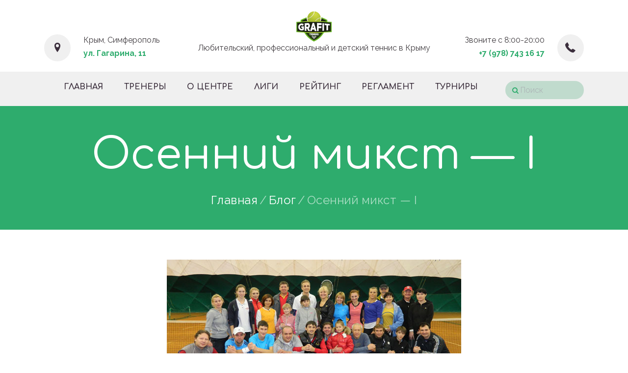

--- FILE ---
content_type: text/html; charset=UTF-8
request_url: http://www.grafit-tennis.ru/osenniy-mikst-i/
body_size: 16894
content:
<!DOCTYPE html>
<html lang="ru-RU" class="scheme_original">

<head>
			<meta charset="UTF-8" />
		<meta name="viewport" content="width=device-width, initial-scale=1, maximum-scale=1">
		<meta name="format-detection" content="telephone=no">
	
		<link rel="profile" href="//gmpg.org/xfn/11" />
		<link rel="pingback" href="http://www.grafit-tennis.ru/xmlrpc.php" />
		<title>Осенний микст &#8212; I &#8212; Теннисный центр &quot;Графит&quot;</title>
<meta name='robots' content='max-image-preview:large' />
<link rel='dns-prefetch' href='//fonts.googleapis.com' />
<link rel="alternate" type="application/rss+xml" title="Теннисный центр &quot;Графит&quot; &raquo; Лента" href="http://www.grafit-tennis.ru/feed/" />
<link rel="alternate" type="application/rss+xml" title="Теннисный центр &quot;Графит&quot; &raquo; Лента комментариев" href="http://www.grafit-tennis.ru/comments/feed/" />
<link rel="alternate" type="text/calendar" title="Теннисный центр &quot;Графит&quot; &raquo; Новостная лента iCal" href="http://www.grafit-tennis.ru/events/?ical=1" />
<link rel="alternate" type="application/rss+xml" title="Теннисный центр &quot;Графит&quot; &raquo; Лента комментариев к &laquo;Осенний микст &#8212; I&raquo;" href="http://www.grafit-tennis.ru/osenniy-mikst-i/feed/" />
<script type="text/javascript">
window._wpemojiSettings = {"baseUrl":"https:\/\/s.w.org\/images\/core\/emoji\/14.0.0\/72x72\/","ext":".png","svgUrl":"https:\/\/s.w.org\/images\/core\/emoji\/14.0.0\/svg\/","svgExt":".svg","source":{"concatemoji":"http:\/\/www.grafit-tennis.ru\/wp-includes\/js\/wp-emoji-release.min.js?ver=6.2.2"}};
/*! This file is auto-generated */
!function(e,a,t){var n,r,o,i=a.createElement("canvas"),p=i.getContext&&i.getContext("2d");function s(e,t){p.clearRect(0,0,i.width,i.height),p.fillText(e,0,0);e=i.toDataURL();return p.clearRect(0,0,i.width,i.height),p.fillText(t,0,0),e===i.toDataURL()}function c(e){var t=a.createElement("script");t.src=e,t.defer=t.type="text/javascript",a.getElementsByTagName("head")[0].appendChild(t)}for(o=Array("flag","emoji"),t.supports={everything:!0,everythingExceptFlag:!0},r=0;r<o.length;r++)t.supports[o[r]]=function(e){if(p&&p.fillText)switch(p.textBaseline="top",p.font="600 32px Arial",e){case"flag":return s("\ud83c\udff3\ufe0f\u200d\u26a7\ufe0f","\ud83c\udff3\ufe0f\u200b\u26a7\ufe0f")?!1:!s("\ud83c\uddfa\ud83c\uddf3","\ud83c\uddfa\u200b\ud83c\uddf3")&&!s("\ud83c\udff4\udb40\udc67\udb40\udc62\udb40\udc65\udb40\udc6e\udb40\udc67\udb40\udc7f","\ud83c\udff4\u200b\udb40\udc67\u200b\udb40\udc62\u200b\udb40\udc65\u200b\udb40\udc6e\u200b\udb40\udc67\u200b\udb40\udc7f");case"emoji":return!s("\ud83e\udef1\ud83c\udffb\u200d\ud83e\udef2\ud83c\udfff","\ud83e\udef1\ud83c\udffb\u200b\ud83e\udef2\ud83c\udfff")}return!1}(o[r]),t.supports.everything=t.supports.everything&&t.supports[o[r]],"flag"!==o[r]&&(t.supports.everythingExceptFlag=t.supports.everythingExceptFlag&&t.supports[o[r]]);t.supports.everythingExceptFlag=t.supports.everythingExceptFlag&&!t.supports.flag,t.DOMReady=!1,t.readyCallback=function(){t.DOMReady=!0},t.supports.everything||(n=function(){t.readyCallback()},a.addEventListener?(a.addEventListener("DOMContentLoaded",n,!1),e.addEventListener("load",n,!1)):(e.attachEvent("onload",n),a.attachEvent("onreadystatechange",function(){"complete"===a.readyState&&t.readyCallback()})),(e=t.source||{}).concatemoji?c(e.concatemoji):e.wpemoji&&e.twemoji&&(c(e.twemoji),c(e.wpemoji)))}(window,document,window._wpemojiSettings);
</script>
<style type="text/css">
img.wp-smiley,
img.emoji {
	display: inline !important;
	border: none !important;
	box-shadow: none !important;
	height: 1em !important;
	width: 1em !important;
	margin: 0 0.07em !important;
	vertical-align: -0.1em !important;
	background: none !important;
	padding: 0 !important;
}
</style>
	<link rel='stylesheet' id='wp-block-library-css' href='http://www.grafit-tennis.ru/wp-includes/css/dist/block-library/style.min.css?ver=6.2.2' type='text/css' media='all' />
<link rel='stylesheet' id='classic-theme-styles-css' href='http://www.grafit-tennis.ru/wp-includes/css/classic-themes.min.css?ver=6.2.2' type='text/css' media='all' />
<style id='global-styles-inline-css' type='text/css'>
body{--wp--preset--color--black: #000000;--wp--preset--color--cyan-bluish-gray: #abb8c3;--wp--preset--color--white: #ffffff;--wp--preset--color--pale-pink: #f78da7;--wp--preset--color--vivid-red: #cf2e2e;--wp--preset--color--luminous-vivid-orange: #ff6900;--wp--preset--color--luminous-vivid-amber: #fcb900;--wp--preset--color--light-green-cyan: #7bdcb5;--wp--preset--color--vivid-green-cyan: #00d084;--wp--preset--color--pale-cyan-blue: #8ed1fc;--wp--preset--color--vivid-cyan-blue: #0693e3;--wp--preset--color--vivid-purple: #9b51e0;--wp--preset--gradient--vivid-cyan-blue-to-vivid-purple: linear-gradient(135deg,rgba(6,147,227,1) 0%,rgb(155,81,224) 100%);--wp--preset--gradient--light-green-cyan-to-vivid-green-cyan: linear-gradient(135deg,rgb(122,220,180) 0%,rgb(0,208,130) 100%);--wp--preset--gradient--luminous-vivid-amber-to-luminous-vivid-orange: linear-gradient(135deg,rgba(252,185,0,1) 0%,rgba(255,105,0,1) 100%);--wp--preset--gradient--luminous-vivid-orange-to-vivid-red: linear-gradient(135deg,rgba(255,105,0,1) 0%,rgb(207,46,46) 100%);--wp--preset--gradient--very-light-gray-to-cyan-bluish-gray: linear-gradient(135deg,rgb(238,238,238) 0%,rgb(169,184,195) 100%);--wp--preset--gradient--cool-to-warm-spectrum: linear-gradient(135deg,rgb(74,234,220) 0%,rgb(151,120,209) 20%,rgb(207,42,186) 40%,rgb(238,44,130) 60%,rgb(251,105,98) 80%,rgb(254,248,76) 100%);--wp--preset--gradient--blush-light-purple: linear-gradient(135deg,rgb(255,206,236) 0%,rgb(152,150,240) 100%);--wp--preset--gradient--blush-bordeaux: linear-gradient(135deg,rgb(254,205,165) 0%,rgb(254,45,45) 50%,rgb(107,0,62) 100%);--wp--preset--gradient--luminous-dusk: linear-gradient(135deg,rgb(255,203,112) 0%,rgb(199,81,192) 50%,rgb(65,88,208) 100%);--wp--preset--gradient--pale-ocean: linear-gradient(135deg,rgb(255,245,203) 0%,rgb(182,227,212) 50%,rgb(51,167,181) 100%);--wp--preset--gradient--electric-grass: linear-gradient(135deg,rgb(202,248,128) 0%,rgb(113,206,126) 100%);--wp--preset--gradient--midnight: linear-gradient(135deg,rgb(2,3,129) 0%,rgb(40,116,252) 100%);--wp--preset--duotone--dark-grayscale: url('#wp-duotone-dark-grayscale');--wp--preset--duotone--grayscale: url('#wp-duotone-grayscale');--wp--preset--duotone--purple-yellow: url('#wp-duotone-purple-yellow');--wp--preset--duotone--blue-red: url('#wp-duotone-blue-red');--wp--preset--duotone--midnight: url('#wp-duotone-midnight');--wp--preset--duotone--magenta-yellow: url('#wp-duotone-magenta-yellow');--wp--preset--duotone--purple-green: url('#wp-duotone-purple-green');--wp--preset--duotone--blue-orange: url('#wp-duotone-blue-orange');--wp--preset--font-size--small: 13px;--wp--preset--font-size--medium: 20px;--wp--preset--font-size--large: 36px;--wp--preset--font-size--x-large: 42px;--wp--preset--spacing--20: 0.44rem;--wp--preset--spacing--30: 0.67rem;--wp--preset--spacing--40: 1rem;--wp--preset--spacing--50: 1.5rem;--wp--preset--spacing--60: 2.25rem;--wp--preset--spacing--70: 3.38rem;--wp--preset--spacing--80: 5.06rem;--wp--preset--shadow--natural: 6px 6px 9px rgba(0, 0, 0, 0.2);--wp--preset--shadow--deep: 12px 12px 50px rgba(0, 0, 0, 0.4);--wp--preset--shadow--sharp: 6px 6px 0px rgba(0, 0, 0, 0.2);--wp--preset--shadow--outlined: 6px 6px 0px -3px rgba(255, 255, 255, 1), 6px 6px rgba(0, 0, 0, 1);--wp--preset--shadow--crisp: 6px 6px 0px rgba(0, 0, 0, 1);}:where(.is-layout-flex){gap: 0.5em;}body .is-layout-flow > .alignleft{float: left;margin-inline-start: 0;margin-inline-end: 2em;}body .is-layout-flow > .alignright{float: right;margin-inline-start: 2em;margin-inline-end: 0;}body .is-layout-flow > .aligncenter{margin-left: auto !important;margin-right: auto !important;}body .is-layout-constrained > .alignleft{float: left;margin-inline-start: 0;margin-inline-end: 2em;}body .is-layout-constrained > .alignright{float: right;margin-inline-start: 2em;margin-inline-end: 0;}body .is-layout-constrained > .aligncenter{margin-left: auto !important;margin-right: auto !important;}body .is-layout-constrained > :where(:not(.alignleft):not(.alignright):not(.alignfull)){max-width: var(--wp--style--global--content-size);margin-left: auto !important;margin-right: auto !important;}body .is-layout-constrained > .alignwide{max-width: var(--wp--style--global--wide-size);}body .is-layout-flex{display: flex;}body .is-layout-flex{flex-wrap: wrap;align-items: center;}body .is-layout-flex > *{margin: 0;}:where(.wp-block-columns.is-layout-flex){gap: 2em;}.has-black-color{color: var(--wp--preset--color--black) !important;}.has-cyan-bluish-gray-color{color: var(--wp--preset--color--cyan-bluish-gray) !important;}.has-white-color{color: var(--wp--preset--color--white) !important;}.has-pale-pink-color{color: var(--wp--preset--color--pale-pink) !important;}.has-vivid-red-color{color: var(--wp--preset--color--vivid-red) !important;}.has-luminous-vivid-orange-color{color: var(--wp--preset--color--luminous-vivid-orange) !important;}.has-luminous-vivid-amber-color{color: var(--wp--preset--color--luminous-vivid-amber) !important;}.has-light-green-cyan-color{color: var(--wp--preset--color--light-green-cyan) !important;}.has-vivid-green-cyan-color{color: var(--wp--preset--color--vivid-green-cyan) !important;}.has-pale-cyan-blue-color{color: var(--wp--preset--color--pale-cyan-blue) !important;}.has-vivid-cyan-blue-color{color: var(--wp--preset--color--vivid-cyan-blue) !important;}.has-vivid-purple-color{color: var(--wp--preset--color--vivid-purple) !important;}.has-black-background-color{background-color: var(--wp--preset--color--black) !important;}.has-cyan-bluish-gray-background-color{background-color: var(--wp--preset--color--cyan-bluish-gray) !important;}.has-white-background-color{background-color: var(--wp--preset--color--white) !important;}.has-pale-pink-background-color{background-color: var(--wp--preset--color--pale-pink) !important;}.has-vivid-red-background-color{background-color: var(--wp--preset--color--vivid-red) !important;}.has-luminous-vivid-orange-background-color{background-color: var(--wp--preset--color--luminous-vivid-orange) !important;}.has-luminous-vivid-amber-background-color{background-color: var(--wp--preset--color--luminous-vivid-amber) !important;}.has-light-green-cyan-background-color{background-color: var(--wp--preset--color--light-green-cyan) !important;}.has-vivid-green-cyan-background-color{background-color: var(--wp--preset--color--vivid-green-cyan) !important;}.has-pale-cyan-blue-background-color{background-color: var(--wp--preset--color--pale-cyan-blue) !important;}.has-vivid-cyan-blue-background-color{background-color: var(--wp--preset--color--vivid-cyan-blue) !important;}.has-vivid-purple-background-color{background-color: var(--wp--preset--color--vivid-purple) !important;}.has-black-border-color{border-color: var(--wp--preset--color--black) !important;}.has-cyan-bluish-gray-border-color{border-color: var(--wp--preset--color--cyan-bluish-gray) !important;}.has-white-border-color{border-color: var(--wp--preset--color--white) !important;}.has-pale-pink-border-color{border-color: var(--wp--preset--color--pale-pink) !important;}.has-vivid-red-border-color{border-color: var(--wp--preset--color--vivid-red) !important;}.has-luminous-vivid-orange-border-color{border-color: var(--wp--preset--color--luminous-vivid-orange) !important;}.has-luminous-vivid-amber-border-color{border-color: var(--wp--preset--color--luminous-vivid-amber) !important;}.has-light-green-cyan-border-color{border-color: var(--wp--preset--color--light-green-cyan) !important;}.has-vivid-green-cyan-border-color{border-color: var(--wp--preset--color--vivid-green-cyan) !important;}.has-pale-cyan-blue-border-color{border-color: var(--wp--preset--color--pale-cyan-blue) !important;}.has-vivid-cyan-blue-border-color{border-color: var(--wp--preset--color--vivid-cyan-blue) !important;}.has-vivid-purple-border-color{border-color: var(--wp--preset--color--vivid-purple) !important;}.has-vivid-cyan-blue-to-vivid-purple-gradient-background{background: var(--wp--preset--gradient--vivid-cyan-blue-to-vivid-purple) !important;}.has-light-green-cyan-to-vivid-green-cyan-gradient-background{background: var(--wp--preset--gradient--light-green-cyan-to-vivid-green-cyan) !important;}.has-luminous-vivid-amber-to-luminous-vivid-orange-gradient-background{background: var(--wp--preset--gradient--luminous-vivid-amber-to-luminous-vivid-orange) !important;}.has-luminous-vivid-orange-to-vivid-red-gradient-background{background: var(--wp--preset--gradient--luminous-vivid-orange-to-vivid-red) !important;}.has-very-light-gray-to-cyan-bluish-gray-gradient-background{background: var(--wp--preset--gradient--very-light-gray-to-cyan-bluish-gray) !important;}.has-cool-to-warm-spectrum-gradient-background{background: var(--wp--preset--gradient--cool-to-warm-spectrum) !important;}.has-blush-light-purple-gradient-background{background: var(--wp--preset--gradient--blush-light-purple) !important;}.has-blush-bordeaux-gradient-background{background: var(--wp--preset--gradient--blush-bordeaux) !important;}.has-luminous-dusk-gradient-background{background: var(--wp--preset--gradient--luminous-dusk) !important;}.has-pale-ocean-gradient-background{background: var(--wp--preset--gradient--pale-ocean) !important;}.has-electric-grass-gradient-background{background: var(--wp--preset--gradient--electric-grass) !important;}.has-midnight-gradient-background{background: var(--wp--preset--gradient--midnight) !important;}.has-small-font-size{font-size: var(--wp--preset--font-size--small) !important;}.has-medium-font-size{font-size: var(--wp--preset--font-size--medium) !important;}.has-large-font-size{font-size: var(--wp--preset--font-size--large) !important;}.has-x-large-font-size{font-size: var(--wp--preset--font-size--x-large) !important;}
.wp-block-navigation a:where(:not(.wp-element-button)){color: inherit;}
:where(.wp-block-columns.is-layout-flex){gap: 2em;}
.wp-block-pullquote{font-size: 1.5em;line-height: 1.6;}
</style>
<link rel='stylesheet' id='tennistoday-font-google-fonts-style-css' href='//fonts.googleapis.com/css?family=Comfortaa%3A300%2C300italic%2C400%2C400italic%2C700%2C700italic%7CRaleway%3A300%2C300italic%2C400%2C400italic%2C700%2C700italic%26subset%3Dlatin%2Clatin-ext%2Ccyrillic-ext' type='text/css' media='all' />
<link rel='stylesheet' id='fontello-style-css' href='http://www.grafit-tennis.ru/wp-content/themes/tennistoday/css/fontello/css/fontello.css' type='text/css' media='all' />
<link rel='stylesheet' id='tennistoday-main-style-css' href='http://www.grafit-tennis.ru/wp-content/themes/tennistoday/style.css' type='text/css' media='all' />
<link rel='stylesheet' id='tennistoday-animation-style-css' href='http://www.grafit-tennis.ru/wp-content/themes/tennistoday/fw/css/core.animation.css' type='text/css' media='all' />
<link rel='stylesheet' id='tennistoday-shortcodes-style-css' href='http://www.grafit-tennis.ru/wp-content/plugins/trx_utils/shortcodes/theme.shortcodes.css' type='text/css' media='all' />
<link rel='stylesheet' id='tennistoday-theme-style-css' href='http://www.grafit-tennis.ru/wp-content/themes/tennistoday/css/theme.css' type='text/css' media='all' />
<style id='tennistoday-theme-style-inline-css' type='text/css'>
 #page_preloader{background-color:#ffffff}.preloader_wrap>div{background-color:#2eac6d} .menu_side_nav>li ul,.menu_main_nav>li ul{width:250px}.menu_side_nav>li>ul ul,.menu_main_nav>li>ul ul{left:254px}.menu_side_nav>li>ul ul.submenu_left,.menu_main_nav>li>ul ul.submenu_left{left:-251px} .contacts_wrap .logo img{height:30px}
</style>
<link rel='stylesheet' id='tennistoday-plugin-tribe-events-style-css' href='http://www.grafit-tennis.ru/wp-content/themes/tennistoday/css/plugin.tribe-events.css' type='text/css' media='all' />
<link rel='stylesheet' id='tennistoday-responsive-style-css' href='http://www.grafit-tennis.ru/wp-content/themes/tennistoday/css/responsive.css' type='text/css' media='all' />
<link rel='stylesheet' id='mediaelement-css' href='http://www.grafit-tennis.ru/wp-includes/js/mediaelement/mediaelementplayer-legacy.min.css?ver=4.2.17' type='text/css' media='all' />
<link rel='stylesheet' id='wp-mediaelement-css' href='http://www.grafit-tennis.ru/wp-includes/js/mediaelement/wp-mediaelement.min.css?ver=6.2.2' type='text/css' media='all' />
<script type='text/javascript' src='http://www.grafit-tennis.ru/wp-includes/js/jquery/jquery.min.js?ver=3.6.4' id='jquery-core-js'></script>
<script type='text/javascript' src='http://www.grafit-tennis.ru/wp-includes/js/jquery/jquery-migrate.min.js?ver=3.4.0' id='jquery-migrate-js'></script>
<script type='text/javascript' src='http://www.grafit-tennis.ru/wp-content/themes/tennistoday/fw/js/photostack/modernizr.min.js' id='modernizr-script-js'></script>
<link rel="https://api.w.org/" href="http://www.grafit-tennis.ru/wp-json/" /><link rel="alternate" type="application/json" href="http://www.grafit-tennis.ru/wp-json/wp/v2/posts/573" /><link rel="EditURI" type="application/rsd+xml" title="RSD" href="http://www.grafit-tennis.ru/xmlrpc.php?rsd" />
<link rel="wlwmanifest" type="application/wlwmanifest+xml" href="http://www.grafit-tennis.ru/wp-includes/wlwmanifest.xml" />
<meta name="generator" content="WordPress 6.2.2" />
<link rel="canonical" href="http://www.grafit-tennis.ru/osenniy-mikst-i/" />
<link rel='shortlink' href='http://www.grafit-tennis.ru/?p=573' />
<link rel="alternate" type="application/json+oembed" href="http://www.grafit-tennis.ru/wp-json/oembed/1.0/embed?url=http%3A%2F%2Fwww.grafit-tennis.ru%2Fosenniy-mikst-i%2F" />
<link rel="alternate" type="text/xml+oembed" href="http://www.grafit-tennis.ru/wp-json/oembed/1.0/embed?url=http%3A%2F%2Fwww.grafit-tennis.ru%2Fosenniy-mikst-i%2F&#038;format=xml" />
<meta name="tec-api-version" content="v1"><meta name="tec-api-origin" content="http://www.grafit-tennis.ru"><link rel="alternate" href="http://www.grafit-tennis.ru/wp-json/tribe/events/v1/" /><meta name="generator" content="Powered by WPBakery Page Builder - drag and drop page builder for WordPress."/>
<meta name="generator" content="Powered by Slider Revolution 6.5.4 - responsive, Mobile-Friendly Slider Plugin for WordPress with comfortable drag and drop interface." />
<link rel="icon" href="http://www.grafit-tennis.ru/wp-content/uploads/2021/07/cropped-new-logo-grafit-32x32.png" sizes="32x32" />
<link rel="icon" href="http://www.grafit-tennis.ru/wp-content/uploads/2021/07/cropped-new-logo-grafit-192x192.png" sizes="192x192" />
<link rel="apple-touch-icon" href="http://www.grafit-tennis.ru/wp-content/uploads/2021/07/cropped-new-logo-grafit-180x180.png" />
<meta name="msapplication-TileImage" content="http://www.grafit-tennis.ru/wp-content/uploads/2021/07/cropped-new-logo-grafit-270x270.png" />
<script type="text/javascript">function setREVStartSize(e){
			//window.requestAnimationFrame(function() {				 
				window.RSIW = window.RSIW===undefined ? window.innerWidth : window.RSIW;	
				window.RSIH = window.RSIH===undefined ? window.innerHeight : window.RSIH;	
				try {								
					var pw = document.getElementById(e.c).parentNode.offsetWidth,
						newh;
					pw = pw===0 || isNaN(pw) ? window.RSIW : pw;
					e.tabw = e.tabw===undefined ? 0 : parseInt(e.tabw);
					e.thumbw = e.thumbw===undefined ? 0 : parseInt(e.thumbw);
					e.tabh = e.tabh===undefined ? 0 : parseInt(e.tabh);
					e.thumbh = e.thumbh===undefined ? 0 : parseInt(e.thumbh);
					e.tabhide = e.tabhide===undefined ? 0 : parseInt(e.tabhide);
					e.thumbhide = e.thumbhide===undefined ? 0 : parseInt(e.thumbhide);
					e.mh = e.mh===undefined || e.mh=="" || e.mh==="auto" ? 0 : parseInt(e.mh,0);		
					if(e.layout==="fullscreen" || e.l==="fullscreen") 						
						newh = Math.max(e.mh,window.RSIH);					
					else{					
						e.gw = Array.isArray(e.gw) ? e.gw : [e.gw];
						for (var i in e.rl) if (e.gw[i]===undefined || e.gw[i]===0) e.gw[i] = e.gw[i-1];					
						e.gh = e.el===undefined || e.el==="" || (Array.isArray(e.el) && e.el.length==0)? e.gh : e.el;
						e.gh = Array.isArray(e.gh) ? e.gh : [e.gh];
						for (var i in e.rl) if (e.gh[i]===undefined || e.gh[i]===0) e.gh[i] = e.gh[i-1];
											
						var nl = new Array(e.rl.length),
							ix = 0,						
							sl;					
						e.tabw = e.tabhide>=pw ? 0 : e.tabw;
						e.thumbw = e.thumbhide>=pw ? 0 : e.thumbw;
						e.tabh = e.tabhide>=pw ? 0 : e.tabh;
						e.thumbh = e.thumbhide>=pw ? 0 : e.thumbh;					
						for (var i in e.rl) nl[i] = e.rl[i]<window.RSIW ? 0 : e.rl[i];
						sl = nl[0];									
						for (var i in nl) if (sl>nl[i] && nl[i]>0) { sl = nl[i]; ix=i;}															
						var m = pw>(e.gw[ix]+e.tabw+e.thumbw) ? 1 : (pw-(e.tabw+e.thumbw)) / (e.gw[ix]);					
						newh =  (e.gh[ix] * m) + (e.tabh + e.thumbh);
					}
					var el = document.getElementById(e.c);
					if (el!==null && el) el.style.height = newh+"px";					
					el = document.getElementById(e.c+"_wrapper");
					if (el!==null && el) el.style.height = newh+"px";
				} catch(e){
					console.log("Failure at Presize of Slider:" + e)
				}					   
			//});
		  };</script>
		<style type="text/css" id="wp-custom-css">
			@media (max-width: 960px) {
	.top_panel_title .page_title {
    font-size: 4.571em;
}
}

@media (max-width: 640px) {
	.top_panel_title .page_title {
    font-size: 3em;
}
}

@media (max-width: 479px) {
	.top_panel_title .page_title {
    font-size: 2em;
}
}

@media (min-width: 480px) and (max-width: 1262px) {
.post_content p {
    font-size: 1.2rem;
		line-height:1.5
}
}

.page_content_wrap {
    padding: 3.85em 0 4.8em;
}


/* for single team post */

/*
.post_item_single_team .single_team_post_featured  {
	float:none;
}
*/

.post_item_single_team .single_team_post_description .team_title {
	display:none;
}

.team_brief_info_text {
	font-size: 1.3em;
	line-height: 1.5;
}

.socials_single_team .sc_socials.sc_socials_size_tiny .social_icons span {
    font-size: 2em;
}

/* post title */
.top_panel_title_inner.top_panel_inner_style_2.title_present_inner{
	padding: 1.3em 0 1.45em;
}

.top_panel_title .page_title {
	z-index:auto;
}

/* league manager */
[name="team_id"] + input {
	 margin-top: 20px;
}

/* search field input main menu */

button.search_submit.icon-search {
    margin-top: 4px;
	  border:none;
}

input.search_field {
    padding-left: 30px;
}

/* top menu */
.top_panel_wrap .logo_main {
	max-height: 64px;
}
.logo img {
	float:none;
}

/*main menu*/
.top_panel_middle {
	padding-bottom:20px;
}

/* header_mobile */
.header_mobile .login {
	display: none;
}

.header_mobile .sc_socials_item a {
	opacity: 1;
}

.header_mobile .sc_socials_item span {
	color: #2eac6d;
}

/* call to action */
.sc_item_title:before {
	content:'';
}

/* Events */
.tribe-events-cal-links {
	display:none;
}

.scheme_original .tribe-common .tribe-common-c-loader__dot {
	background-color: transparent;
}

.tribe-events .tribe-events-c-messages__message--notice:before {
    content: '';
}

.tribe-events-c-nav__next-label,
.tribe-events-c-nav__prev-label {
	text-transform:uppercase;
}

/* mobile */
.first-tab-in-rating .vc_tta-panel-body iframe {
    height: 800px !important;
    width: 100% !important;
}



		</style>
		<noscript><style> .wpb_animate_when_almost_visible { opacity: 1; }</style></noscript></head>

<body class="post-template-default single single-post postid-573 single-format-standard tribe-no-js tennistoday_body body_style_wide body_filled article_style_stretch layout_single-standard template_single-standard scheme_original top_panel_show top_panel_above sidebar_hide sidebar_outer_hide preloader wpb-js-composer js-comp-ver-6.7.0 vc_responsive">
    <svg xmlns="http://www.w3.org/2000/svg" viewBox="0 0 0 0" width="0" height="0" focusable="false" role="none" style="visibility: hidden; position: absolute; left: -9999px; overflow: hidden;" ><defs><filter id="wp-duotone-dark-grayscale"><feColorMatrix color-interpolation-filters="sRGB" type="matrix" values=" .299 .587 .114 0 0 .299 .587 .114 0 0 .299 .587 .114 0 0 .299 .587 .114 0 0 " /><feComponentTransfer color-interpolation-filters="sRGB" ><feFuncR type="table" tableValues="0 0.49803921568627" /><feFuncG type="table" tableValues="0 0.49803921568627" /><feFuncB type="table" tableValues="0 0.49803921568627" /><feFuncA type="table" tableValues="1 1" /></feComponentTransfer><feComposite in2="SourceGraphic" operator="in" /></filter></defs></svg><svg xmlns="http://www.w3.org/2000/svg" viewBox="0 0 0 0" width="0" height="0" focusable="false" role="none" style="visibility: hidden; position: absolute; left: -9999px; overflow: hidden;" ><defs><filter id="wp-duotone-grayscale"><feColorMatrix color-interpolation-filters="sRGB" type="matrix" values=" .299 .587 .114 0 0 .299 .587 .114 0 0 .299 .587 .114 0 0 .299 .587 .114 0 0 " /><feComponentTransfer color-interpolation-filters="sRGB" ><feFuncR type="table" tableValues="0 1" /><feFuncG type="table" tableValues="0 1" /><feFuncB type="table" tableValues="0 1" /><feFuncA type="table" tableValues="1 1" /></feComponentTransfer><feComposite in2="SourceGraphic" operator="in" /></filter></defs></svg><svg xmlns="http://www.w3.org/2000/svg" viewBox="0 0 0 0" width="0" height="0" focusable="false" role="none" style="visibility: hidden; position: absolute; left: -9999px; overflow: hidden;" ><defs><filter id="wp-duotone-purple-yellow"><feColorMatrix color-interpolation-filters="sRGB" type="matrix" values=" .299 .587 .114 0 0 .299 .587 .114 0 0 .299 .587 .114 0 0 .299 .587 .114 0 0 " /><feComponentTransfer color-interpolation-filters="sRGB" ><feFuncR type="table" tableValues="0.54901960784314 0.98823529411765" /><feFuncG type="table" tableValues="0 1" /><feFuncB type="table" tableValues="0.71764705882353 0.25490196078431" /><feFuncA type="table" tableValues="1 1" /></feComponentTransfer><feComposite in2="SourceGraphic" operator="in" /></filter></defs></svg><svg xmlns="http://www.w3.org/2000/svg" viewBox="0 0 0 0" width="0" height="0" focusable="false" role="none" style="visibility: hidden; position: absolute; left: -9999px; overflow: hidden;" ><defs><filter id="wp-duotone-blue-red"><feColorMatrix color-interpolation-filters="sRGB" type="matrix" values=" .299 .587 .114 0 0 .299 .587 .114 0 0 .299 .587 .114 0 0 .299 .587 .114 0 0 " /><feComponentTransfer color-interpolation-filters="sRGB" ><feFuncR type="table" tableValues="0 1" /><feFuncG type="table" tableValues="0 0.27843137254902" /><feFuncB type="table" tableValues="0.5921568627451 0.27843137254902" /><feFuncA type="table" tableValues="1 1" /></feComponentTransfer><feComposite in2="SourceGraphic" operator="in" /></filter></defs></svg><svg xmlns="http://www.w3.org/2000/svg" viewBox="0 0 0 0" width="0" height="0" focusable="false" role="none" style="visibility: hidden; position: absolute; left: -9999px; overflow: hidden;" ><defs><filter id="wp-duotone-midnight"><feColorMatrix color-interpolation-filters="sRGB" type="matrix" values=" .299 .587 .114 0 0 .299 .587 .114 0 0 .299 .587 .114 0 0 .299 .587 .114 0 0 " /><feComponentTransfer color-interpolation-filters="sRGB" ><feFuncR type="table" tableValues="0 0" /><feFuncG type="table" tableValues="0 0.64705882352941" /><feFuncB type="table" tableValues="0 1" /><feFuncA type="table" tableValues="1 1" /></feComponentTransfer><feComposite in2="SourceGraphic" operator="in" /></filter></defs></svg><svg xmlns="http://www.w3.org/2000/svg" viewBox="0 0 0 0" width="0" height="0" focusable="false" role="none" style="visibility: hidden; position: absolute; left: -9999px; overflow: hidden;" ><defs><filter id="wp-duotone-magenta-yellow"><feColorMatrix color-interpolation-filters="sRGB" type="matrix" values=" .299 .587 .114 0 0 .299 .587 .114 0 0 .299 .587 .114 0 0 .299 .587 .114 0 0 " /><feComponentTransfer color-interpolation-filters="sRGB" ><feFuncR type="table" tableValues="0.78039215686275 1" /><feFuncG type="table" tableValues="0 0.94901960784314" /><feFuncB type="table" tableValues="0.35294117647059 0.47058823529412" /><feFuncA type="table" tableValues="1 1" /></feComponentTransfer><feComposite in2="SourceGraphic" operator="in" /></filter></defs></svg><svg xmlns="http://www.w3.org/2000/svg" viewBox="0 0 0 0" width="0" height="0" focusable="false" role="none" style="visibility: hidden; position: absolute; left: -9999px; overflow: hidden;" ><defs><filter id="wp-duotone-purple-green"><feColorMatrix color-interpolation-filters="sRGB" type="matrix" values=" .299 .587 .114 0 0 .299 .587 .114 0 0 .299 .587 .114 0 0 .299 .587 .114 0 0 " /><feComponentTransfer color-interpolation-filters="sRGB" ><feFuncR type="table" tableValues="0.65098039215686 0.40392156862745" /><feFuncG type="table" tableValues="0 1" /><feFuncB type="table" tableValues="0.44705882352941 0.4" /><feFuncA type="table" tableValues="1 1" /></feComponentTransfer><feComposite in2="SourceGraphic" operator="in" /></filter></defs></svg><svg xmlns="http://www.w3.org/2000/svg" viewBox="0 0 0 0" width="0" height="0" focusable="false" role="none" style="visibility: hidden; position: absolute; left: -9999px; overflow: hidden;" ><defs><filter id="wp-duotone-blue-orange"><feColorMatrix color-interpolation-filters="sRGB" type="matrix" values=" .299 .587 .114 0 0 .299 .587 .114 0 0 .299 .587 .114 0 0 .299 .587 .114 0 0 " /><feComponentTransfer color-interpolation-filters="sRGB" ><feFuncR type="table" tableValues="0.098039215686275 1" /><feFuncG type="table" tableValues="0 0.66274509803922" /><feFuncB type="table" tableValues="0.84705882352941 0.41960784313725" /><feFuncA type="table" tableValues="1 1" /></feComponentTransfer><feComposite in2="SourceGraphic" operator="in" /></filter></defs></svg>	<a id="toc_home" class="sc_anchor" title="Главная" data-description="&lt;i&gt;Return to Home&lt;/i&gt; - &lt;br&gt;navigate to home page of the site" data-icon="icon-home" data-url="http://www.grafit-tennis.ru/" data-separator="yes"></a><a id="toc_top" class="sc_anchor" title="Наверх" data-description="&lt;i&gt;Back to top&lt;/i&gt; - &lt;br&gt;scroll to top of the page" data-icon="icon-double-up" data-url="" data-separator="yes"></a><div id="page_preloader"><div class="preloader_wrap preloader_circle"><div class="preloader_circ1"></div><div class="preloader_circ2"></div><div class="preloader_circ3"></div><div class="preloader_circ4"></div></div></div>
	
	
	
	<div class="body_wrap">

		
		<div class="page_wrap">

			
		<div class="top_panel_fixed_wrap"></div>

		<header class="top_panel_wrap top_panel_style_2 scheme_original">
			<div class="top_panel_wrap_inner top_panel_inner_style_2 top_panel_position_above">
			<div class="top_panel_middle" >
				<div class="content_wrap">
					<div class="columns_wrap columns_fluid"><div class="column-1_4 contact_field contact_address">
								<span class="contact_icon icon-location"></span>
								<span class="contact_label address2">Крым, Симферополь</span>
								<span class="address1">ул. Гагарина, 11</span>
							</div><div class="column-1_2 contact_logo">
									<div class="logo">
			<a href="http://www.grafit-tennis.ru/"><img src="http://www.grafit-tennis.ru/wp-content/uploads/2021/07/new-logo-grafit.png" class="logo_main" alt="new-logo-grafit" width="110" height="94"><img src="http://www.grafit-tennis.ru/wp-content/uploads/2021/07/new-logo-grafit.png" class="logo_fixed" alt="new-logo-grafit" width="110" height="94"><br><div class="logo_slogan">Любительский, профессиональный и детский теннис в Крыму</div></a>
		</div>
								</div><div class="column-1_4 contact_field contact_phone">
								<span class="contact_icon icon-icon_2"></span>
								<span class="contact_label label_phone">Звоните с 8:00-20:00</span>
								<span class="phone"> <a href="tel:+7 (978) 743 16 17">+7 (978) 743 16 17</a></span>
							</div>					
						</div>
				</div>
			</div>

			<div class="top_panel_bottom">
				<div class="content_wrap clearfix">
					<nav class="menu_main_nav_area menu_hover_fade">
						<ul id="menu_main" class="menu_main_nav"><li id="menu-item-43" class="menu-item menu-item-type-custom menu-item-object-custom menu-item-43"><a href="/"><span>Главная</span></a></li>
<li id="menu-item-9594" class="menu-item menu-item-type-post_type menu-item-object-page menu-item-9594"><a href="http://www.grafit-tennis.ru/nashi-trenery/"><span>Тренеры</span></a></li>
<li id="menu-item-2604" class="menu-item menu-item-type-custom menu-item-object-custom menu-item-has-children menu-item-2604"><a href="#"><span>О центре</span></a>
<ul class="sub-menu">
	<li id="menu-item-9666" class="menu-item menu-item-type-post_type menu-item-object-page menu-item-9666"><a href="http://www.grafit-tennis.ru/about/"><span>Общая информация</span></a></li>
	<li id="menu-item-9667" class="menu-item menu-item-type-post_type menu-item-object-page menu-item-9667"><a href="http://www.grafit-tennis.ru/services1/"><span>Услуги</span></a></li>
	<li id="menu-item-9668" class="menu-item menu-item-type-post_type menu-item-object-page menu-item-9668"><a href="http://www.grafit-tennis.ru/pravila-poseshheniya-2/"><span>Правила посещения</span></a></li>
</ul>
</li>
<li id="menu-item-2602" class="menu-item menu-item-type-custom menu-item-object-custom menu-item-has-children menu-item-2602"><a href="#"><span>Лиги</span></a>
<ul class="sub-menu">
	<li id="menu-item-9711" class="menu-item menu-item-type-custom menu-item-object-custom menu-item-has-children menu-item-9711"><a href="#"><span>Женщины</span></a>
	<ul class="sub-menu">
		<li id="menu-item-10400" class="menu-item menu-item-type-post_type menu-item-object-page menu-item-10400"><a href="http://www.grafit-tennis.ru/vysshaya-liga-zhenshhiny-korzina-a/"><span>Высшая лига</span></a></li>
		<li id="menu-item-9708" class="menu-item menu-item-type-post_type menu-item-object-page menu-item-9708"><a href="http://www.grafit-tennis.ru/first-league-women-a/"><span>Первая лига &#8212; А</span></a></li>
		<li id="menu-item-9709" class="menu-item menu-item-type-post_type menu-item-object-page menu-item-9709"><a href="http://www.grafit-tennis.ru/first-league-women-b/"><span>Первая лига &#8212; Б</span></a></li>
	</ul>
</li>
	<li id="menu-item-9710" class="menu-item menu-item-type-custom menu-item-object-custom menu-item-has-children menu-item-9710"><a href="#"><span>Мужчины</span></a>
	<ul class="sub-menu">
		<li id="menu-item-9706" class="menu-item menu-item-type-post_type menu-item-object-page menu-item-9706"><a href="http://www.grafit-tennis.ru/premier-league-men-a/"><span>Высшая лига</span></a></li>
		<li id="menu-item-9707" class="menu-item menu-item-type-post_type menu-item-object-page menu-item-9707"><a href="http://www.grafit-tennis.ru/premier-league-men-b/"><span>Первая лига &#8212; А</span></a></li>
		<li id="menu-item-10592" class="menu-item menu-item-type-post_type menu-item-object-page menu-item-10592"><a href="http://www.grafit-tennis.ru/men-first-league-a/"><span>Первая лига &#8212; Б</span></a></li>
		<li id="menu-item-10596" class="menu-item menu-item-type-post_type menu-item-object-page menu-item-10596"><a href="http://www.grafit-tennis.ru/men-first-league-b/"><span>Первая лига &#8212; В</span></a></li>
	</ul>
</li>
</ul>
</li>
<li id="menu-item-10690" class="menu-item menu-item-type-post_type menu-item-object-page menu-item-10690"><a href="http://www.grafit-tennis.ru/rejting-2022/"><span>Рейтинг</span></a></li>
<li id="menu-item-7421" class="menu-item menu-item-type-custom menu-item-object-custom menu-item-has-children menu-item-7421"><a href="#"><span>Регламент</span></a>
<ul class="sub-menu">
	<li id="menu-item-9727" class="menu-item menu-item-type-post_type menu-item-object-page menu-item-9727"><a href="http://www.grafit-tennis.ru/reglament-odnodnevnyh-turnirov/"><span>Однодневные турниры</span></a></li>
	<li id="menu-item-9728" class="menu-item menu-item-type-post_type menu-item-object-page menu-item-9728"><a href="http://www.grafit-tennis.ru/multiday-tournament/"><span>Многодневные турниры</span></a></li>
	<li id="menu-item-9892" class="menu-item menu-item-type-post_type menu-item-object-page menu-item-9892"><a href="http://www.grafit-tennis.ru/chasto-zadavaemye-voprosy/"><span>FAQ</span></a></li>
	<li id="menu-item-9893" class="menu-item menu-item-type-post_type menu-item-object-page menu-item-9893"><a href="http://www.grafit-tennis.ru/pravila-igry/"><span>Правила игры</span></a></li>
</ul>
</li>
<li id="menu-item-10192" class="menu-item menu-item-type-custom menu-item-object-custom menu-item-10192"><a href="http://www.grafit-tennis.ru/events/"><span>Турниры</span></a></li>
</ul>					</nav>
					<div class="search_wrap search_style_default search_state_fixed search_ajax">
						<div class="search_form_wrap">
							<form role="search" method="get" class="search_form" action="http://www.grafit-tennis.ru/">
								<button type="submit" class="search_submit icon-search" title="Start search"></button>
								<input type="text" class="search_field" placeholder="Поиск" value="" name="s" /></form>
						</div><div class="search_results widget_area scheme_original"><a class="search_results_close icon-cancel"></a><div class="search_results_content"></div></div></div>				</div>
			</div>

			</div>
		</header>

			<div class="header_mobile">
		<div class="content_wrap">
			<div class="menu_button icon-menu"></div>
					<div class="logo">
			<a href="http://www.grafit-tennis.ru/"><img src="http://www.grafit-tennis.ru/wp-content/uploads/2021/07/new-logo-grafit.png" class="logo_main" alt="new-logo-grafit" width="110" height="94"></a>
		</div>
				</div>
		<div class="side_wrap">
			<div class="close">Close</div>
			<div class="panel_top">
				<nav class="menu_main_nav_area">
					<ul id="menu_mobile" class="menu_main_nav"><li class="menu-item menu-item-type-custom menu-item-object-custom menu-item-43"><a href="/"><span>Главная</span></a></li>
<li class="menu-item menu-item-type-post_type menu-item-object-page menu-item-9594"><a href="http://www.grafit-tennis.ru/nashi-trenery/"><span>Тренеры</span></a></li>
<li class="menu-item menu-item-type-custom menu-item-object-custom menu-item-has-children menu-item-2604"><a href="#"><span>О центре</span></a>
<ul class="sub-menu">
	<li class="menu-item menu-item-type-post_type menu-item-object-page menu-item-9666"><a href="http://www.grafit-tennis.ru/about/"><span>Общая информация</span></a></li>
	<li class="menu-item menu-item-type-post_type menu-item-object-page menu-item-9667"><a href="http://www.grafit-tennis.ru/services1/"><span>Услуги</span></a></li>
	<li class="menu-item menu-item-type-post_type menu-item-object-page menu-item-9668"><a href="http://www.grafit-tennis.ru/pravila-poseshheniya-2/"><span>Правила посещения</span></a></li>
</ul>
</li>
<li class="menu-item menu-item-type-custom menu-item-object-custom menu-item-has-children menu-item-2602"><a href="#"><span>Лиги</span></a>
<ul class="sub-menu">
	<li class="menu-item menu-item-type-custom menu-item-object-custom menu-item-has-children menu-item-9711"><a href="#"><span>Женщины</span></a>
	<ul class="sub-menu">
		<li class="menu-item menu-item-type-post_type menu-item-object-page menu-item-10400"><a href="http://www.grafit-tennis.ru/vysshaya-liga-zhenshhiny-korzina-a/"><span>Высшая лига</span></a></li>
		<li class="menu-item menu-item-type-post_type menu-item-object-page menu-item-9708"><a href="http://www.grafit-tennis.ru/first-league-women-a/"><span>Первая лига &#8212; А</span></a></li>
		<li class="menu-item menu-item-type-post_type menu-item-object-page menu-item-9709"><a href="http://www.grafit-tennis.ru/first-league-women-b/"><span>Первая лига &#8212; Б</span></a></li>
	</ul>
</li>
	<li class="menu-item menu-item-type-custom menu-item-object-custom menu-item-has-children menu-item-9710"><a href="#"><span>Мужчины</span></a>
	<ul class="sub-menu">
		<li class="menu-item menu-item-type-post_type menu-item-object-page menu-item-9706"><a href="http://www.grafit-tennis.ru/premier-league-men-a/"><span>Высшая лига</span></a></li>
		<li class="menu-item menu-item-type-post_type menu-item-object-page menu-item-9707"><a href="http://www.grafit-tennis.ru/premier-league-men-b/"><span>Первая лига &#8212; А</span></a></li>
		<li class="menu-item menu-item-type-post_type menu-item-object-page menu-item-10592"><a href="http://www.grafit-tennis.ru/men-first-league-a/"><span>Первая лига &#8212; Б</span></a></li>
		<li class="menu-item menu-item-type-post_type menu-item-object-page menu-item-10596"><a href="http://www.grafit-tennis.ru/men-first-league-b/"><span>Первая лига &#8212; В</span></a></li>
	</ul>
</li>
</ul>
</li>
<li class="menu-item menu-item-type-post_type menu-item-object-page menu-item-10690"><a href="http://www.grafit-tennis.ru/rejting-2022/"><span>Рейтинг</span></a></li>
<li class="menu-item menu-item-type-custom menu-item-object-custom menu-item-has-children menu-item-7421"><a href="#"><span>Регламент</span></a>
<ul class="sub-menu">
	<li class="menu-item menu-item-type-post_type menu-item-object-page menu-item-9727"><a href="http://www.grafit-tennis.ru/reglament-odnodnevnyh-turnirov/"><span>Однодневные турниры</span></a></li>
	<li class="menu-item menu-item-type-post_type menu-item-object-page menu-item-9728"><a href="http://www.grafit-tennis.ru/multiday-tournament/"><span>Многодневные турниры</span></a></li>
	<li class="menu-item menu-item-type-post_type menu-item-object-page menu-item-9892"><a href="http://www.grafit-tennis.ru/chasto-zadavaemye-voprosy/"><span>FAQ</span></a></li>
	<li class="menu-item menu-item-type-post_type menu-item-object-page menu-item-9893"><a href="http://www.grafit-tennis.ru/pravila-igry/"><span>Правила игры</span></a></li>
</ul>
</li>
<li class="menu-item menu-item-type-custom menu-item-object-custom menu-item-10192"><a href="http://www.grafit-tennis.ru/events/"><span>Турниры</span></a></li>
</ul>				</nav>
                				<div class="search_wrap search_style_ search_state_fixed search_ajax">
						<div class="search_form_wrap">
							<form role="search" method="get" class="search_form" action="http://www.grafit-tennis.ru/">
								<button type="submit" class="search_submit icon-search" title="Start search"></button>
								<input type="text" class="search_field" placeholder="Поиск" value="" name="s" /></form>
						</div><div class="search_results widget_area scheme_original"><a class="search_results_close icon-cancel"></a><div class="search_results_content"></div></div></div><div class="login"><a href="#popup_login" class="popup_link popup_login_link icon-user" title="">Login</a><div id="popup_login" class="popup_wrap popup_login bg_tint_light popup_half">
	<a href="#" class="popup_close"></a>
	<div class="form_wrap">
		<div>
			<form action="http://www.grafit-tennis.ru/wp-login.php" method="post" name="login_form" class="popup_form login_form">
				<input type="hidden" name="redirect_to" value="http://www.grafit-tennis.ru/">
				<div class="popup_form_field login_field iconed_field icon-user"><input type="text" id="log" name="log" value="" placeholder="Login or Email"></div>
				<div class="popup_form_field password_field iconed_field icon-lock"><input type="password" id="password" name="pwd" value="" placeholder="Password"></div>
				<div class="popup_form_field remember_field">
					<a href="http://www.grafit-tennis.ru/wp-login.php?action=lostpassword&#038;redirect_to=http%3A%2F%2Fwww.grafit-tennis.ru%2Fosenniy-mikst-i%2F" class="forgot_password">Forgot password?</a>
					<input type="checkbox" value="forever" id="rememberme" name="rememberme">
					<label for="rememberme">Remember me</label>
				</div>
				<div class="popup_form_field submit_field"><input type="submit" class="submit_button" value="Login"></div>
			</form>
		</div>
			</div>	<!-- /.login_wrap -->
</div>		<!-- /.popup_login -->
</div>			</div>
			
						<div class="panel_middle">
				<div class="contact_field contact_phone">
						<span class="contact_icon icon-phone"></span>
						<span class="contact_label contact_phone">+7 (978) 743 16 17</span>
						<span class="contact_email"></span>
					</div>

<div class="top_panel_top_user_area">
	    <ul id="menu_user" class="menu_user_nav">
		
    </ul>

</div>			</div>
			
			<div class="panel_bottom">
									<div class="contact_socials">
						<div class="sc_socials sc_socials_type_icons sc_socials_shape_square sc_socials_size_small"><div class="sc_socials_item"><a href="https://www.instagram.com/grafit_tennis_center" target="_blank" class="social_icons social_instagramm"><span class="icon-instagramm"></span></a></div><div class="sc_socials_item"><a href="https://www.instagram.com/grafit_tennis" target="_blank" class="social_icons social_camera"><span class="icon-camera"></span></a></div><div class="sc_socials_item"><a href="https://t.me/+Rl4aWCYncL1ggvBI" target="_blank" class="social_icons social_paper-plane-light"><span class="icon-paper-plane-light"></span></a></div></div>					</div>
							</div>
		</div>
		<div class="mask"></div>
	</div>				<div class="top_panel_title top_panel_style_2  title_present breadcrumbs_present scheme_original">
					<div class="top_panel_title_inner top_panel_inner_style_2  title_present_inner breadcrumbs_present_inner" >
						<div class="content_wrap">
							<h1 class="page_title">Осенний микст &#8212; I</h1><div class="breadcrumbs"><a class="breadcrumbs_item home" href="http://www.grafit-tennis.ru/">Главная</a><span class="breadcrumbs_delimiter"></span><a class="breadcrumbs_item cat_post" href="http://www.grafit-tennis.ru/category/blog/">Блог</a><span class="breadcrumbs_delimiter"></span><span class="breadcrumbs_item current">Осенний микст &#8212; I</span></div>						</div>
					</div>
				</div>
				
			<div class="page_content_wrap page_paddings_yes">

				
<div class="content_wrap">
<div class="content">
<article class="itemscope post_item post_item_single post_featured_default post_format_standard post-573 post type-post status-publish format-standard hentry category-blog" itemscope itemtype="//schema.org/Article">
<section class="post_content" itemprop="articleBody"><p><img decoding="async" style="display: block; margin-left: auto; margin-right: auto;" src="http://www.grafit-tennis.ru/wp-content/uploads/2011/11/169_0.jpg" alt="" width="600" height="334" /></p>
<p>В прошедшую субботу ребята и девчонки Первой Лиги сыграли микст. Изначально предполагалось играть один турнир, но, посмотрев на собравшихся, решили все таки разделить участников: на &#171;турнир сильных&#187; и &#171;чуть менее сильных&#187;. Особо отметим пару, дебютировавшую в теннисных соревнованиях. Это&nbsp;наши смелые и отважные &#171;новенькие&#187;&nbsp;&#8212; <strong>Таня Говорун </strong>и<strong> Андрей Ачкасов</strong>.</p>
<p><img decoding="async" style="display: block; margin-left: auto; margin-right: auto;" src="http://www.grafit-tennis.ru/wp-content/uploads/2011/11/163.jpg" alt="" /></p>
<p><img decoding="async" loading="lazy" style="display: block; margin-left: auto; margin-right: auto;" src="http://www.grafit-tennis.ru/wp-content/uploads/2011/11/180.jpg" alt="" width="600" height="462" /></p>
<p><img decoding="async" loading="lazy" style="display: block; margin-left: auto; margin-right: auto;" src="http://www.grafit-tennis.ru/wp-content/uploads/2011/11/162.jpg" alt="" width="600" height="375" /></p>
<p><img decoding="async" style="margin-top: 0px; margin-right: auto; margin-bottom: 0px; margin-left: auto; outline-width: 0px; outline-style: initial; outline-color: initial; font-weight: inherit; font-size: 12px; font-family: inherit; vertical-align: top; background-image: initial; background-attachment: initial; background-origin: initial; background-clip: initial; background-color: #fafafa; display: block; background-position: initial initial; background-repeat: initial initial; padding: 8px; border: 1px solid #e4e4e4;" src="http://www.grafit-tennis.ru/wp-content/uploads/2011/11/193.jpg" alt="" /></p>
<p>Среди теннисистов &#171;менее сильного&#187; турнира результаты полуфинала такие:</p>
<p><strong>Соломонова Анна/Бусалаев Александр</strong> : <strong>Трушкова Саша/Верульский Вадим 6:2</strong></p>
<p><strong>Аня Варакина/Панков Петр :&nbsp;Михайлова Оля/Кожемяка Олег &nbsp; 6:1</strong></p>
<p>В матче за пятое место победу праздновали <strong>Горлова Оля/Гайдай Ростислав</strong>, победившие пару <strong>Таня Говорун/Андрей Агкасов,&nbsp;</strong>со счетом<strong> 6:1</strong>.</p>
<p>Нешуточная борьба развернулась за третье место между парами <strong>Михайлова Оля/Кожемяка Олег</strong> и&nbsp;<strong>Трушкова Саша/Верульский Вадим</strong>. В результате победу на тай-брейке праздновали Оля и Олег.</p>
<p>И, наконец, победителями стали&nbsp;<strong>Аня Варакина </strong>и <strong>Панков Петр</strong>, убедительно обыгравшие <strong>Анну Соломонову</strong> и <strong>Александра Бусалаева</strong> со счетом <strong>6:2</strong>. Не смотря на проигрыш этой же паре в подгруппе, Аня и Петр смогли настроиться в финале и одержать уверенную победу. Кстати, <strong>Аня Варакина</strong> попала на турнир случайно. Изначально партнершей Петра должна была быть <strong>Вика Пушменкова</strong>, которая, к сожалению, накануне заболела. Вике скорейшего выздоровления и возвращения в ряды теннисистов.</p>
<p><img decoding="async" loading="lazy" style="display: block; margin-left: auto; margin-right: auto;" src="http://www.grafit-tennis.ru/wp-content/uploads/2011/11/176.jpg" alt="" width="600" height="402" /></p>
<p>Второй турнир состоял тоже из шести пар, основную массу которых составили семейные дуэты. Особенно запомнились пары родитель-ребенок: это <strong>Оля и Александр Бердник</strong>, первый раз игравшие вместе, где ведущую роль играет юная профессионалка Оля, а также пара <strong>Надежда и Денис Мироновы</strong>, где Надя задает тон игры и является примером для сына. &nbsp;И, конечно, семья <strong>Орловых</strong>, где лидерами являются сразу оба участника и, по мнению тренеров нашего клуба, Эмилии и Андрею пора перебираться в высшую лигу.</p>
<p><img decoding="async" style="display: block; margin-left: auto; margin-right: auto;" src="http://www.grafit-tennis.ru/wp-content/uploads/2011/11/181.jpg" alt="" /></p>
<p><img decoding="async" loading="lazy" style="margin-top: 0px; margin-right: auto; margin-bottom: 0px; margin-left: auto; outline-width: 0px; outline-style: initial; outline-color: initial; font-weight: inherit; font-size: 12px; font-family: inherit; vertical-align: top; background-image: initial; background-attachment: initial; background-origin: initial; background-clip: initial; background-color: #fafafa; display: block; background-position: initial initial; background-repeat: initial initial; padding: 8px; border: 1px solid #e4e4e4;" src="http://www.grafit-tennis.ru/wp-content/uploads/2011/11/171.jpg" alt="" width="600" height="389" /></p>
<p>Результаты полуфиналов:</p>
<p><strong>Эмилия&nbsp;Орлова/Андрей&nbsp;Орлов&nbsp;:&nbsp;Надя&nbsp;Миронова/Денис&nbsp;Миронов 6:1</strong></p>
<p><strong>Оля Бердник/Александр Бердник : Лена Шкилева/Дмитрий Шкилев 6:4</strong></p>
<p>На пятом месте пара <strong>Свободина Светлана/Петр-Джордж, </strong>обыгравшие пару<strong> Тимохина Юля/Гимадинов Роман </strong>со счетом<strong> 6:3. Петр-Джордж </strong>наш гость из Германии, оказался весельчаком и балагуром, благодаря которому у всех поднималось настроение.</p>
<p>&nbsp;</p>
<p>Тройка призеров распределилась следующим образом:</p>
<p><strong>1 место &#8212; Эмилия&nbsp;Орлова/Андрей&nbsp;Орлов </strong>(Орлова Э./Орлов А. :&nbsp;Бердник О./Бердник А. 6:2)</p>
<p><strong>2 место &#8212;&nbsp;Оля Бердник/Александр Бердник</strong></p>
<p><strong>3 место &#8212;&nbsp;Миронова Надя/Миронов Денис</strong> (Миронова Н./Миронов Д. :&nbsp;Шкилева Е./Шкилев Д. 6:4)</p>
<p><img decoding="async" loading="lazy" style="margin-top: 0px; margin-right: auto; margin-bottom: 0px; margin-left: auto; outline-width: 0px; outline-style: initial; outline-color: initial; font-weight: inherit; font-size: 12px; font-family: inherit; vertical-align: top; background-image: initial; background-attachment: initial; background-origin: initial; background-clip: initial; background-color: #fafafa; display: block; background-position: initial initial; background-repeat: initial initial; padding: 8px; border: 1px solid #e4e4e4;" src="http://www.grafit-tennis.ru/wp-content/uploads/2011/11/191.jpg" alt="" width="600" height="538" /></p>
<p><img decoding="async" loading="lazy" style="display: block; margin-left: auto; margin-right: auto;" src="http://www.grafit-tennis.ru/wp-content/uploads/2011/11/195.jpg" alt="" width="600" height="354" /></p>
<p style="text-align: center;">Поздравляем всех участников и победителей!</p>
<p style="text-align: center;">Ждем в нашем клубе на соревнованиях и тренировнках!</p>
<p style="text-align: center;"><span style="font-size: medium;">Готовимся к зимнему заключительному миксту!!!</span></p>
<div class="field field-type-date field-field-news-date">
<div class="field-label">Дата:&nbsp;</div>
<div class="field-items">
<div class="field-item odd">
                    <span class="date-display-single">вс, 11/20/2011 &#8212; 14:14</span>        </div></div>
</div>

				</section> <!-- </section> class="post_content" itemprop="articleBody"> -->
			</article> <!-- </article> class="itemscope post_item post_item_single post_featured_default post_format_standard post-573 post type-post status-publish format-standard hentry category-blog" itemscope itemtype="//schema.org/Article"> -->	<section class="related_wrap related_wrap_empty"></section>
	
		</div> <!-- </div> class="content"> -->
	</div> <!-- </div> class="content_wrap"> -->			
			</div>		<!-- </.page_content_wrap> -->
			
								<footer class="contacts_wrap scheme_original">
						<div class="contacts_wrap_inner">
							<div class="content_wrap">
								
								<div class="contacts_address">
									<address class="address_left">
									<span class="contact_icon icon-icon_1"></span>
										ул. Гагарина, 11<br>										Крым, Симферополь									</address>
									<div class="footer_logo_center">		<div class="logo">
			<a href="http://www.grafit-tennis.ru/"><img src="http://www.grafit-tennis.ru/wp-content/uploads/2021/07/new-logo-grafit.png" class="logo_footer" alt="new-logo-grafit" width="110" height="94"></a>
		</div>
		</div>
									<address class="address_right">
										<span class="contact_icon icon-icon_2"></span>
										Звоните с 8:00-20:00<br>										  <a href="tel:+7 (978) 743 16 17">+7 (978) 743 16 17</a>									</address>
								</div>
							</div>	<!-- /.content_wrap -->
						</div>	<!-- /.contacts_wrap_inner -->
					</footer>	<!-- /.contacts_wrap -->
					 
				<div class="copyright_wrap copyright_style_socials  scheme_original">
					<div class="copyright_wrap_inner">
						<div class="content_wrap">
							<div class="sc_socials sc_socials_type_icons sc_socials_shape_square sc_socials_size_tiny"><div class="sc_socials_item"><a href="https://www.instagram.com/grafit_tennis_center" target="_blank" class="social_icons social_instagramm"><span class="icon-instagramm"></span></a></div><div class="sc_socials_item"><a href="https://www.instagram.com/grafit_tennis" target="_blank" class="social_icons social_camera"><span class="icon-camera"></span></a></div><div class="sc_socials_item"><a href="https://t.me/+Rl4aWCYncL1ggvBI" target="_blank" class="social_icons social_paper-plane-light"><span class="icon-paper-plane-light"></span></a></div></div>							<div class="copyright_text"><p>ТЦ Графит © 2026</p></div>
						</div>
					</div>
				</div>
							
		</div>	<!-- /.page_wrap -->

	</div>		<!-- /.body_wrap -->
	
	
	<a href="#" class="scroll_to_top icon-up" title="Scroll to top"></a>
<div class="custom_html_section"></div>
		<script type="text/javascript">
			window.RS_MODULES = window.RS_MODULES || {};
			window.RS_MODULES.modules = window.RS_MODULES.modules || {};
			window.RS_MODULES.waiting = window.RS_MODULES.waiting || [];
			window.RS_MODULES.defered = true;
			window.RS_MODULES.moduleWaiting = window.RS_MODULES.moduleWaiting || {};
			window.RS_MODULES.type = 'compiled';
		</script>
				<script>
		( function ( body ) {
			'use strict';
			body.className = body.className.replace( /\btribe-no-js\b/, 'tribe-js' );
		} )( document.body );
		</script>
		<script> /* <![CDATA[ */var tribe_l10n_datatables = {"aria":{"sort_ascending":": activate to sort column ascending","sort_descending":": activate to sort column descending"},"length_menu":"Show _MENU_ entries","empty_table":"No data available in table","info":"Showing _START_ to _END_ of _TOTAL_ entries","info_empty":"Showing 0 to 0 of 0 entries","info_filtered":"(filtered from _MAX_ total entries)","zero_records":"\u041d\u0435 \u043d\u0430\u0439\u0434\u0435\u043d\u043e \u043f\u043e\u0434\u0445\u043e\u0434\u044f\u0449\u0438\u0445 \u0437\u0430\u043f\u0438\u0441\u0435\u0439","search":"\u041f\u043e\u0438\u0441\u043a:","all_selected_text":"All items on this page were selected. ","select_all_link":"Select all pages","clear_selection":"Clear Selection.","pagination":{"all":"\u0412\u0441\u0435","next":"\u0421\u043b\u0435\u0434\u0443\u044e\u0449\u0438\u0439","previous":"\u041f\u0440\u0435\u0434\u044b\u0434\u0443\u0449\u0438\u0439"},"select":{"rows":{"0":"","_":"\u0412\u044b\u0431\u0440\u0430\u043d\u043e %d \u0441\u0442\u0440\u043e\u043a","1":"\u0412\u044b\u0431\u0440\u0430\u043d\u0430 1 \u0441\u0442\u0440\u043e\u043a\u0430"}},"datepicker":{"dayNames":["\u0412\u043e\u0441\u043a\u0440\u0435\u0441\u0435\u043d\u044c\u0435","\u041f\u043e\u043d\u0435\u0434\u0435\u043b\u044c\u043d\u0438\u043a","\u0412\u0442\u043e\u0440\u043d\u0438\u043a","\u0421\u0440\u0435\u0434\u0430","\u0427\u0435\u0442\u0432\u0435\u0440\u0433","\u041f\u044f\u0442\u043d\u0438\u0446\u0430","\u0421\u0443\u0431\u0431\u043e\u0442\u0430"],"dayNamesShort":["\u0412\u0441","\u041f\u043d","\u0412\u0442","\u0421\u0440","\u0427\u0442","\u041f\u0442","\u0421\u0431"],"dayNamesMin":["\u0412\u0441","\u041f\u043d","\u0412\u0442","\u0421\u0440","\u0427\u0442","\u041f\u0442","\u0421\u0431"],"monthNames":["\u042f\u043d\u0432\u0430\u0440\u044c","\u0424\u0435\u0432\u0440\u0430\u043b\u044c","\u041c\u0430\u0440\u0442","\u0410\u043f\u0440\u0435\u043b\u044c","\u041c\u0430\u0439","\u0418\u044e\u043d\u044c","\u0418\u044e\u043b\u044c","\u0410\u0432\u0433\u0443\u0441\u0442","\u0421\u0435\u043d\u0442\u044f\u0431\u0440\u044c","\u041e\u043a\u0442\u044f\u0431\u0440\u044c","\u041d\u043e\u044f\u0431\u0440\u044c","\u0414\u0435\u043a\u0430\u0431\u0440\u044c"],"monthNamesShort":["\u042f\u043d\u0432\u0430\u0440\u044c","\u0424\u0435\u0432\u0440\u0430\u043b\u044c","\u041c\u0430\u0440\u0442","\u0410\u043f\u0440\u0435\u043b\u044c","\u041c\u0430\u0439","\u0418\u044e\u043d\u044c","\u0418\u044e\u043b\u044c","\u0410\u0432\u0433\u0443\u0441\u0442","\u0421\u0435\u043d\u0442\u044f\u0431\u0440\u044c","\u041e\u043a\u0442\u044f\u0431\u0440\u044c","\u041d\u043e\u044f\u0431\u0440\u044c","\u0414\u0435\u043a\u0430\u0431\u0440\u044c"],"monthNamesMin":["\u042f\u043d\u0432","\u0424\u0435\u0432","\u041c\u0430\u0440","\u0410\u043f\u0440","\u041c\u0430\u0439","\u0418\u044e\u043d","\u0418\u044e\u043b","\u0410\u0432\u0433","\u0421\u0435\u043d","\u041e\u043a\u0442","\u041d\u043e\u044f","\u0414\u0435\u043a"],"nextText":"\u0421\u043b\u0435\u0434\u0443\u044e\u0449\u0438\u0439","prevText":"\u041f\u0440\u0435\u0434\u044b\u0434\u0443\u0449\u0438\u0439","currentText":"\u0421\u0435\u0433\u043e\u0434\u043d\u044f","closeText":"\u0413\u043e\u0442\u043e\u0432\u043e","today":"\u0421\u0435\u0433\u043e\u0434\u043d\u044f","clear":"Clear"}};/* ]]> */ </script><link rel='stylesheet' id='tennistoday-messages-style-css' href='http://www.grafit-tennis.ru/wp-content/themes/tennistoday/fw/js/core.messages/core.messages.css' type='text/css' media='all' />
<link rel='stylesheet' id='magnific-style-css' href='http://www.grafit-tennis.ru/wp-content/themes/tennistoday/fw/js/magnific/magnific-popup.css' type='text/css' media='all' />
<link rel='stylesheet' id='rs-plugin-settings-css' href='http://www.grafit-tennis.ru/wp-content/plugins/revslider/public/assets/css/rs6.css?ver=6.5.4' type='text/css' media='all' />
<style id='rs-plugin-settings-inline-css' type='text/css'>
#rs-demo-id {}
</style>
<script type='text/javascript' src='http://www.grafit-tennis.ru/wp-content/plugins/revslider/public/assets/js/rbtools.min.js?ver=6.5.4' defer async id='tp-tools-js'></script>
<script type='text/javascript' src='http://www.grafit-tennis.ru/wp-content/plugins/revslider/public/assets/js/rs6.min.js?ver=6.5.4' defer async id='revmin-js'></script>
<script type='text/javascript' id='trx_utils-js-extra'>
/* <![CDATA[ */
var TRX_UTILS_STORAGE = {"ajax_url":"http:\/\/www.grafit-tennis.ru\/wp-admin\/admin-ajax.php","ajax_nonce":"7377670760","site_url":"http:\/\/www.grafit-tennis.ru","user_logged_in":"0","email_mask":"^([a-zA-Z0-9_\\-]+\\.)*[a-zA-Z0-9_\\-]+@[a-z0-9_\\-]+(\\.[a-z0-9_\\-]+)*\\.[a-z]{2,6}$","msg_ajax_error":"Invalid server answer!","msg_error_global":"Invalid field's value!","msg_name_empty":"The name can't be empty","msg_email_empty":"Too short (or empty) email address","msg_email_not_valid":"E-mail address is invalid","msg_text_empty":"The message text can't be empty","msg_send_complete":"Send message complete!","msg_send_error":"Transmit failed!","login_via_ajax":"1","msg_login_empty":"The Login field can't be empty","msg_login_long":"The Login field is too long","msg_password_empty":"The password can't be empty and shorter then 4 characters","msg_password_long":"The password is too long","msg_login_success":"Login success! The page will be reloaded in 3 sec.","msg_login_error":"Login failed!","msg_not_agree":"Please, read and check 'Terms and Conditions'","msg_email_long":"E-mail address is too long","msg_password_not_equal":"The passwords in both fields are not equal","msg_registration_success":"Registration success! Please log in!","msg_registration_error":"Registration failed!"};
/* ]]> */
</script>
<script type='text/javascript' src='http://www.grafit-tennis.ru/wp-content/plugins/trx_utils/js/trx_utils.js' id='trx_utils-js'></script>
<script type='text/javascript' src='http://www.grafit-tennis.ru/wp-content/themes/tennistoday/fw/js/superfish.js' id='superfish-js'></script>
<script type='text/javascript' src='http://www.grafit-tennis.ru/wp-content/themes/tennistoday/fw/js/core.utils.js' id='tennistoday-core-utils-script-js'></script>
<script type='text/javascript' id='tennistoday-core-init-script-js-extra'>
/* <![CDATA[ */
var TENNISTODAY_STORAGE = {"system_message":{"message":"","status":"","header":""},"theme_font":"Raleway","theme_color":"#3c2f3d","theme_bg_color":"#ffffff","strings":{"ajax_error":"\u041e\u0448\u0438\u0431\u043a\u0430 \u0441\u0435\u0440\u0432\u0435\u0440\u0430","bookmark_add":"Add the bookmark","bookmark_added":"Current page has been successfully added to the bookmarks. You can see it in the right panel on the tab &#039;Bookmarks&#039;","bookmark_del":"Delete this bookmark","bookmark_title":"Enter bookmark title","bookmark_exists":"Current page already exists in the bookmarks list","search_error":"Error occurs in AJAX search! Please, type your query and press search icon for the traditional search way.","email_confirm":"On the e-mail address &quot;%s&quot; we sent a confirmation email. Please, open it and click on the link.","reviews_vote":"Thanks for your vote! New average rating is:","reviews_error":"Error saving your vote! Please, try again later.","error_like":"Error saving your like! Please, try again later.","error_global":"Global error text","name_empty":"The name can&#039;t be empty","name_long":"Too long name","email_empty":"Too short (or empty) email address","email_long":"Too long email address","email_not_valid":"Invalid email address","subject_empty":"The subject can&#039;t be empty","subject_long":"Too long subject","text_empty":"The message text can&#039;t be empty","text_long":"Too long message text","send_complete":"Send message complete!","send_error":"Transmit failed!","geocode_error":"Geocode was not successful for the following reason:","googlemap_not_avail":"Google map API not available!","editor_save_success":"Post content saved!","editor_save_error":"Error saving post data!","editor_delete_post":"You really want to delete the current post?","editor_delete_post_header":"Delete post","editor_delete_success":"Post deleted!","editor_delete_error":"Error deleting post!","editor_caption_cancel":"Cancel","editor_caption_close":"Close"},"ajax_url":"http:\/\/www.grafit-tennis.ru\/wp-admin\/admin-ajax.php","ajax_nonce":"7377670760","site_url":"http:\/\/www.grafit-tennis.ru","site_protocol":"http","vc_edit_mode":"","accent1_color":"#2eac6d","accent1_hover":"#008844","slider_height":"100","user_logged_in":"","toc_menu":"float","toc_menu_home":"1","toc_menu_top":"1","menu_fixed":"1","menu_mobile":"1024","menu_hover":"fade","button_hover":"fade","input_hover":"default","demo_time":"0","media_elements_enabled":"1","ajax_search_enabled":"1","ajax_search_min_length":"3","ajax_search_delay":"200","css_animation":"1","menu_animation_in":"fadeIn","menu_animation_out":"fadeOut","popup_engine":"magnific","email_mask":"^([a-zA-Z0-9_\\-]+\\.)*[a-zA-Z0-9_\\-]+@[a-z0-9_\\-]+(\\.[a-z0-9_\\-]+)*\\.[a-z]{2,6}$","contacts_maxlength":"1000","comments_maxlength":"1000","remember_visitors_settings":"","admin_mode":"","isotope_resize_delta":"0.3","error_message_box":null,"viewmore_busy":"","video_resize_inited":"","top_panel_height":"0"};
/* ]]> */
</script>
<script type='text/javascript' src='http://www.grafit-tennis.ru/wp-content/themes/tennistoday/fw/js/core.init.js' id='tennistoday-core-init-script-js'></script>
<script type='text/javascript' src='http://www.grafit-tennis.ru/wp-content/themes/tennistoday/js/theme.init.js' id='tennistoday-theme-init-script-js'></script>
<script type='text/javascript' id='mediaelement-core-js-before'>
var mejsL10n = {"language":"ru","strings":{"mejs.download-file":"\u0421\u043a\u0430\u0447\u0430\u0442\u044c \u0444\u0430\u0439\u043b","mejs.install-flash":"Flash player \u043f\u043b\u0430\u0433\u0438\u043d \u0431\u044b\u043b \u043e\u0442\u043a\u043b\u044e\u0447\u0435\u043d \u0438\u043b\u0438 \u043d\u0435 \u0431\u044b\u043b \u0443\u0441\u0442\u0430\u043d\u043e\u0432\u043b\u0435\u043d \u0432 \u0432\u0430\u0448\u0435\u043c \u0431\u0440\u0430\u0443\u0437\u0435\u0440\u0435. \u041f\u043e\u0436\u0430\u043b\u0443\u0439\u0441\u0442\u0430, \u0432\u043a\u043b\u044e\u0447\u0438\u0442\u0435 \u043f\u043b\u0430\u0433\u0438\u043d Flash player \u0438\u043b\u0438 \u0441\u043a\u0430\u0447\u0430\u0439\u0442\u0435 \u043f\u043e\u0441\u043b\u0435\u0434\u043d\u044e\u044e \u0432\u0435\u0440\u0441\u0438\u044e \u0441 https:\/\/get.adobe.com\/flashplayer\/","mejs.fullscreen":"\u041d\u0430 \u0432\u0435\u0441\u044c \u044d\u043a\u0440\u0430\u043d","mejs.play":"\u0412\u043e\u0441\u043f\u0440\u043e\u0438\u0437\u0432\u0435\u0441\u0442\u0438","mejs.pause":"\u041f\u0430\u0443\u0437\u0430","mejs.time-slider":"\u0428\u043a\u0430\u043b\u0430 \u0432\u0440\u0435\u043c\u0435\u043d\u0438","mejs.time-help-text":"\u0418\u0441\u043f\u043e\u043b\u044c\u0437\u0443\u0439\u0442\u0435 \u043a\u043b\u0430\u0432\u0438\u0448\u0438 \u0432\u043b\u0435\u0432\u043e\/\u0432\u043f\u0440\u0430\u0432\u043e, \u0447\u0442\u043e\u0431\u044b \u043f\u0435\u0440\u0435\u043c\u0435\u0441\u0442\u0438\u0442\u044c\u0441\u044f \u043d\u0430 \u043e\u0434\u043d\u0443 \u0441\u0435\u043a\u0443\u043d\u0434\u0443; \u0432\u0432\u0435\u0440\u0445\/\u0432\u043d\u0438\u0437, \u0447\u0442\u043e\u0431\u044b \u043f\u0435\u0440\u0435\u043c\u0435\u0441\u0442\u0438\u0442\u044c\u0441\u044f \u043d\u0430 \u0434\u0435\u0441\u044f\u0442\u044c \u0441\u0435\u043a\u0443\u043d\u0434.","mejs.live-broadcast":"\u041f\u0440\u044f\u043c\u0430\u044f \u0442\u0440\u0430\u043d\u0441\u043b\u044f\u0446\u0438\u044f","mejs.volume-help-text":"\u0418\u0441\u043f\u043e\u043b\u044c\u0437\u0443\u0439\u0442\u0435 \u043a\u043b\u0430\u0432\u0438\u0448\u0438 \u0432\u0432\u0435\u0440\u0445\/\u0432\u043d\u0438\u0437, \u0447\u0442\u043e\u0431\u044b \u0443\u0432\u0435\u043b\u0438\u0447\u0438\u0442\u044c \u0438\u043b\u0438 \u0443\u043c\u0435\u043d\u044c\u0448\u0438\u0442\u044c \u0433\u0440\u043e\u043c\u043a\u043e\u0441\u0442\u044c.","mejs.unmute":"\u0412\u043a\u043b\u044e\u0447\u0438\u0442\u044c \u0437\u0432\u0443\u043a","mejs.mute":"\u0411\u0435\u0437 \u0437\u0432\u0443\u043a\u0430","mejs.volume-slider":"\u0420\u0435\u0433\u0443\u043b\u044f\u0442\u043e\u0440 \u0433\u0440\u043e\u043c\u043a\u043e\u0441\u0442\u0438","mejs.video-player":"\u0412\u0438\u0434\u0435\u043e\u043f\u043b\u0435\u0435\u0440","mejs.audio-player":"\u0410\u0443\u0434\u0438\u043e\u043f\u043b\u0435\u0435\u0440","mejs.captions-subtitles":"\u0421\u0443\u0431\u0442\u0438\u0442\u0440\u044b","mejs.captions-chapters":"\u0413\u043b\u0430\u0432\u044b","mejs.none":"\u041d\u0435\u0442","mejs.afrikaans":"\u0410\u0444\u0440\u0438\u043a\u0430\u043d\u0441\u043a\u0438\u0439","mejs.albanian":"\u0410\u043b\u0431\u0430\u043d\u0441\u043a\u0438\u0439","mejs.arabic":"\u0410\u0440\u0430\u0431\u0441\u043a\u0438\u0439","mejs.belarusian":"\u0411\u0435\u043b\u0430\u0440\u0443\u0441\u0441\u043a\u0438\u0439","mejs.bulgarian":"\u0411\u043e\u043b\u0433\u0430\u0440\u0441\u043a\u0438\u0439","mejs.catalan":"\u041a\u0430\u0442\u0430\u043b\u043e\u043d\u0441\u043a\u0438\u0439","mejs.chinese":"\u041a\u0438\u0442\u0430\u0439\u0441\u043a\u0438\u0439","mejs.chinese-simplified":"\u041a\u0438\u0442\u0430\u0439\u0441\u043a\u0438\u0439 (\u0443\u043f\u0440\u043e\u0449\u0435\u043d\u043d\u044b\u0439)","mejs.chinese-traditional":"\u041a\u0438\u0442\u0430\u0439\u0441\u043a\u0438\u0439 (\u0442\u0440\u0430\u0434\u0438\u0446\u0438\u043e\u043d\u043d\u044b\u0439)","mejs.croatian":"\u0425\u043e\u0440\u0432\u0430\u0442\u0441\u043a\u0438\u0439","mejs.czech":"\u0427\u0435\u0448\u0441\u043a\u0438\u0439","mejs.danish":"\u0414\u0430\u0442\u0441\u043a\u0438\u0439","mejs.dutch":"\u041d\u0438\u0434\u0435\u0440\u043b\u0430\u043d\u0434\u0441\u043a\u0438\u0439 (\u0433\u043e\u043b\u043b\u0430\u043d\u0434\u0441\u043a\u0438\u0439)","mejs.english":"\u0410\u043d\u0433\u043b\u0438\u0439\u0441\u043a\u0438\u0439","mejs.estonian":"\u042d\u0441\u0442\u043e\u043d\u0441\u043a\u0438\u0439","mejs.filipino":"\u0424\u0438\u043b\u0438\u043f\u043f\u0438\u043d\u0441\u043a\u0438\u0439","mejs.finnish":"\u0424\u0438\u043d\u0441\u043a\u0438\u0439","mejs.french":"\u0424\u0440\u0430\u043d\u0446\u0443\u0437\u0441\u043a\u0438\u0439","mejs.galician":"\u0413\u0430\u043b\u0438\u0441\u0438\u0439\u0441\u043a\u0438\u0439","mejs.german":"\u041d\u0435\u043c\u0435\u0446\u043a\u0438\u0439","mejs.greek":"\u0413\u0440\u0435\u0447\u0435\u0441\u043a\u0438\u0439","mejs.haitian-creole":"\u0413\u0430\u0438\u0442\u044f\u043d\u0441\u043a\u0438\u0439 \u043a\u0440\u0435\u043e\u043b\u044c\u0441\u043a\u0438\u0439","mejs.hebrew":"\u0418\u0432\u0440\u0438\u0442","mejs.hindi":"\u0425\u0438\u043d\u0434\u0438","mejs.hungarian":"\u0412\u0435\u043d\u0433\u0435\u0440\u0441\u043a\u0438\u0439","mejs.icelandic":"\u0418\u0441\u043b\u0430\u043d\u0434\u0441\u043a\u0438\u0439","mejs.indonesian":"\u0418\u043d\u0434\u043e\u043d\u0435\u0437\u0438\u0439\u0441\u043a\u0438\u0439","mejs.irish":"\u0418\u0440\u043b\u0430\u043d\u0434\u0441\u043a\u0438\u0439","mejs.italian":"\u0418\u0442\u0430\u043b\u044c\u044f\u043d\u0441\u043a\u0438\u0439","mejs.japanese":"\u042f\u043f\u043e\u043d\u0441\u043a\u0438\u0439","mejs.korean":"\u041a\u043e\u0440\u0435\u0439\u0441\u043a\u0438\u0439","mejs.latvian":"\u041b\u0430\u0442\u0432\u0438\u0439\u0441\u043a\u0438\u0439","mejs.lithuanian":"\u041b\u0438\u0442\u043e\u0432\u0441\u043a\u0438\u0439","mejs.macedonian":"\u041c\u0430\u043a\u0435\u0434\u043e\u043d\u0441\u043a\u0438\u0439","mejs.malay":"\u041c\u0430\u043b\u0430\u0439\u0441\u043a\u0438\u0439","mejs.maltese":"\u041c\u0430\u043b\u044c\u0442\u0438\u0439\u0441\u043a\u0438\u0439","mejs.norwegian":"\u041d\u043e\u0440\u0432\u0435\u0436\u0441\u043a\u0438\u0439","mejs.persian":"\u041f\u0435\u0440\u0441\u0438\u0434\u0441\u043a\u0438\u0439","mejs.polish":"\u041f\u043e\u043b\u044c\u0441\u043a\u0438\u0439","mejs.portuguese":"\u041f\u043e\u0440\u0442\u0443\u0433\u0430\u043b\u044c\u0441\u043a\u0438\u0439","mejs.romanian":"\u0420\u0443\u043c\u044b\u043d\u0441\u043a\u0438\u0439","mejs.russian":"\u0420\u0443\u0441\u0441\u043a\u0438\u0439","mejs.serbian":"\u0421\u0435\u0440\u0431\u0441\u043a\u0438\u0439","mejs.slovak":"\u0421\u043b\u043e\u0432\u0430\u0446\u043a\u0438\u0439","mejs.slovenian":"\u0421\u043b\u043e\u0432\u0435\u043d\u0441\u043a\u0438\u0439","mejs.spanish":"\u0418\u0441\u043f\u0430\u043d\u0441\u043a\u0438\u0439","mejs.swahili":"\u0421\u0443\u0430\u0445\u0438\u043b\u0438","mejs.swedish":"\u0428\u0432\u0435\u0434\u0441\u043a\u0438\u0439","mejs.tagalog":"\u0422\u0430\u0433\u0430\u043b\u043e\u0433","mejs.thai":"\u0422\u0430\u0439\u0441\u043a\u0438\u0439","mejs.turkish":"\u0422\u0443\u0440\u0435\u0446\u043a\u0438\u0439","mejs.ukrainian":"\u0423\u043a\u0440\u0430\u0438\u043d\u0441\u043a\u0438\u0439","mejs.vietnamese":"\u0412\u044c\u0435\u0442\u043d\u0430\u043c\u0441\u043a\u0438\u0439","mejs.welsh":"\u0412\u0430\u043b\u043b\u0438\u0439\u0441\u043a\u0438\u0439","mejs.yiddish":"\u0418\u0434\u0438\u0448"}};
</script>
<script type='text/javascript' src='http://www.grafit-tennis.ru/wp-includes/js/mediaelement/mediaelement-and-player.min.js?ver=4.2.17' id='mediaelement-core-js'></script>
<script type='text/javascript' src='http://www.grafit-tennis.ru/wp-includes/js/mediaelement/mediaelement-migrate.min.js?ver=6.2.2' id='mediaelement-migrate-js'></script>
<script type='text/javascript' id='mediaelement-js-extra'>
/* <![CDATA[ */
var _wpmejsSettings = {"pluginPath":"\/wp-includes\/js\/mediaelement\/","classPrefix":"mejs-","stretching":"responsive","audioShortcodeLibrary":"mediaelement","videoShortcodeLibrary":"mediaelement"};
/* ]]> */
</script>
<script type='text/javascript' src='http://www.grafit-tennis.ru/wp-includes/js/mediaelement/wp-mediaelement.min.js?ver=6.2.2' id='wp-mediaelement-js'></script>
<script type='text/javascript' src='http://www.grafit-tennis.ru/wp-content/plugins/trx_utils/shortcodes/theme.shortcodes.js' id='tennistoday-shortcodes-script-js'></script>
<script type='text/javascript' src='http://www.grafit-tennis.ru/wp-content/themes/tennistoday/fw/js/core.messages/core.messages.js' id='tennistoday-messages-script-js'></script>
<script type='text/javascript' src='http://www.grafit-tennis.ru/wp-content/themes/tennistoday/fw/js/magnific/jquery.magnific-popup.min.js?ver=6.2.2' id='magnific-script-js'></script>

</body>
</html>

--- FILE ---
content_type: text/css
request_url: http://www.grafit-tennis.ru/wp-content/themes/tennistoday/css/plugin.tribe-events.css
body_size: 2792
content:
/* Tribe Events
------------------------------------------------------------------------------------ */

/* Hide Tribe breadcrumbs - our more comfortable */
p.tribe-events-back { display:none; }

/* Main template */
#tribe-events-pg-template,
.events-list .tribe-events-loop, .tribe-events-day .tribe-events-loop, .single-tribe_venue .tribe-events-loop, .single-tribe_organizer .tribe-events-loop { max-width:none; }
.tribe-events-day .tribe-events-day-time-slot .vevent { margin-left:0; }

/* Titles */
.tribe-events-meta-group .tribe-events-single-section-title {padding-bottom:0;font-size: 1.429em;margin: 24px 0 13px;font-weight: 400;}
h2.tribe-events-page-title, #tribe-geo-results h2.tribe-events-page-title { font-weight:400; padding-bottom:0; }
.tribe-events-list-separator-month { font-weight:400; }
#tribe-events-header { display:none; }
.tribe-events-list .type-tribe_events h2 { font-size: 3em; }

/* Buttons and fields */
#tribe-bar-form input[type="text"],
.tribe-events-button, #tribe-events .tribe-events-button {font-weight:400;margin-left: 0;border-radius: 2em;padding: 9px 14px;}
ul.tribe-events-sub-nav a, .tribe-events-back a, .tribe-events-list-widget .tribe-events-widget-link a, .tribe-events-adv-list-widget .tribe-events-widget-link a {
	font-weight:400;
	font-size:inherit;
}

.tribe-events-button, #tribe-events .tribe-events-button+.tribe-events-button{
	margin-left: 1.25em;
}

.single-tribe_events #tribe-events-header li, .single-tribe_events #tribe-events-footer li { width:auto; }

/* Featured image */
.single-tribe_events .tribe-events-event-image {
	float: right;
	margin: 0 0 2em 2em;
	max-width: 50%;
}

/* Event details */
.tribe-events-event-meta .author { margin-bottom:0; }
.tribe-events-venue-details .author:after { display:none; }
a.tribe-events-ical, a.tribe-events-gcal { margin-top:0; }
.tribe-events-loop .tribe-events-event-meta,
.tribe-events-tooltip .duration { font-weight:400; }

/* Event footer */
#tribe-events-footer h3 { display:none; margin-top:0; font-size:1.5em; }

/* Buttons */
a.tribe-events-read-more,
.tribe-events-button,
.tribe-events-nav-previous a,
.tribe-events-nav-next a,
.tribe-events-widget-link a,
.tribe-events-viewmore a,
.tribe-events-widget .tribe-events-widget-events-list__view-more a{
	display:inline-block;
	text-align:center;
	padding: 1.1em 2.85em;
	font-size:0.875em;
	line-height: 1.2857em;
	font-weight:700;
	margin:0 0 4px 4px;
	border:none;
}
a.tribe-events-read-more:hover,
.tribe-events-button:hover,
.tribe-events-nav-previous a:hover,
.tribe-events-nav-next a:hover,
.tribe-events-widget-link a:hover,
.tribe-events-viewmore a:hover {
	border:none;
}

/* Widgets */
.tribe-events-list-widget ol { margin:0; padding: 0; }
.tribe-events-list-widget ol li {margin-bottom: 2.3em;}
.tribe-events-list-widget ol li:last-child {margin-bottom: 1.05em;}
.tribe-events-list-widget ol li .tribe-event-title{font-size: 1.429em;margin-bottom: 0.5em;margin-top: 0;}

.tribe-events-list-widget ol li .tribe-event-time,
.tribe-events-list-widget ol li .tribe-event-date-end{
	display: block;
}

.tribe-events-list-widget .entry-title { font-size: 1.15em; font-weight:400; margin:0; }
.tribe-events-list-widget .duration { font-weight:400; }
.tribe-events-widget-link{
	margin-bottom: 0;
}

#tribe-bar-form.tribe-bar-mini *{
	font-size: 1em;
}

#tribe-bar-form label,
#tribe-bar-form.tribe-bar-mini label{
	font-family: Comfortaa;
	font-size: 1em;
	font-weight: 400;
}

.tribe-bar-mini .tribe-bar-date-filter{
	padding: 10px 11px;
}

#tribe-bar-form.tribe-bar-mini .tribe-bar-submit input[type=submit]{
	font-family: Comfortaa;
	font-size: 0.857em;
	border-radius: 2em;
	-webkit-border-radius: 2em;
	padding: 6px 23px;
	width: auto;
	margin-top: 0.35em;
}

#tribe-bar-form input[type=text]{
	padding: 1px 0px;
	border-radius: 0;
}

.tribe-bar-mini .tribe-bar-views-inner{
	padding-bottom: 30px;
}

.tribe-bar-views-list span[class^=tribe-icon-]{
	background: none;
	padding-left: 0;
}

.tribe-bar-views-list span[class^=tribe-icon-]:before{
	content: '\e860';
	font-family: fontello;
	margin-right: 0.5em;
}

#tribe-geo-results h2.tribe-events-page-title, h2.tribe-events-page-title{
	font-family: Comfortaa;
	font-size: 1.786em;
	margin-top: 1.5em;
	margin-bottom: 0.6em;
}

.tribe-events-notices{
	border: 2px solid;
	border-radius: 2em;
	-webkit-border-radius: 2em;
	padding: 11px 11px 11px 18px;
	margin-bottom: 20px;
}

#tribe-events-content table.tribe-events-calendar,
#tribe-events-content .tribe-events-calendar td,
.tribe-events-calendar div[id*=tribe-events-daynum-], .tribe-events-calendar div[id*=tribe-events-daynum-] a{
	font-size: 1em;
}

.tribe-events-calendar thead th{
	font-family: Comfortaa;
	font-weight: 400;
	text-transform: uppercase;
	padding: 1.66em 0;
}

.tribe-events-calendar td div[id*=tribe-events-daynum-]{
	    padding: 7px 9px 10px;
	    font-size: 1em;
	    font-weight: 400;
}

#tribe-events-content .tribe-events-calendar td{
	    height: 124px;
}

#tribe-events-content table.tribe-events-calendar{
	    margin-bottom:1.5em;
}

.tribe-events-list .tribe-events-event-image,
#tribe-events .tribe-events-content p, .tribe-events-after-html p, .tribe-events-before-html p{
	margin-bottom: 1.5em;
}

.tribe-events-list .tribe-events-event-image{
	width: 47%;
}

.tribe-events-list .tribe-events-loop .tribe-events-content,
.tribe-events-list .tribe-events-event-image+div.tribe-events-content{
	width: 100%;
}

.single-tribe_events .tribe-events-single-event-title{
	    font-family: Comfortaa;
    font-size: 3.429em;
    font-weight: 700;
}

.tribe-events-schedule h2{
	font-family: Comfortaa;
	font-size: 1em;
	text-transform: uppercase;
	font-weight: 400;
	margin-top: 0.8em;
	margin-bottom: -7px;
}

.single-tribe_events .tribe-events-cal-links{
	    margin-bottom: 1.4em;
}

.single-tribe_events .tribe-events-event-meta{
	margin: 20px 0 24px;
	border: none;
}

.single-tribe_events #tribe-events-content .tribe-events-event-meta dd{
	    margin: 4px 0 13px
}

.tribe-events-event-meta .tribe-events-meta-group address.tribe-events-address{
	font-style: normal;
}

.events-list #tribe-events-footer, .single-tribe_events #tribe-events-footer, .tribe-events-day #tribe-events-footer, .tribe-events-map #tribe-events-footer, .tribe-events-photo #tribe-events-footer{
	border: none;
}

.tribe-events-event-meta .column, .tribe-events-event-meta .tribe-events-meta-group{
	    padding: 0 3%;
}

#tribe-events-footer .tribe-events-sub-nav, #tribe-events-header .tribe-events-sub-nav{
	overflow: visible;
}

.tribe-events-calendar .tribe-events-tooltip{
	padding: 0.75em 1em;
}
.tribe-events-calendar .tribe-events-tooltip h3{
	font-size: 18px;
}
#tribe-bar-views-toggle{
	border-radius: unset;
}
#tribe-bar-views-toggle:after{
	display: none;
}

.widget_area_inner .tribe-events header h3 {
	margin-top: 0;
	margin-bottom: 1.2em;
	font-weight: 500;
	font-size: 1.786em;
	font-family: "Comfortaa", cursive;
	line-height: 1.3em;
}

.tribe-common .tribe-events-calendar-list .tribe-events-calendar-list__event .tribe-events-calendar-list__event-title a,
.tribe-common .tribe-events-calendar-day .tribe-events-calendar-day__event .tribe-events-calendar-day__event-title a,
.widget_area_inner .tribe-events header h3 a,
.widget_area_inner .tribe-events header h3 a:active,
.widget_area_inner .tribe-events header h3 a:focus,
.widget_area_inner .tribe-events header h3 a:hover {
	border: 0;
}

.widget_area_inner .tribe-events {
	padding: 2.5em 4.2em 2.4em;
}

.tribe_events .tribe-events-cal-links a:hover,
.tribe_events .tribe-events-cal-links a {
	padding: 9px 14px;
}

.tribe-events-widget .tribe-events-widget-events-list__event-date-tag {
	display: none;
}

.widget_area_inner .tribe-events header h3 a {
	font-size: 0.8em;
	line-height: 0.8em;
}

.tribe-events-widget .tribe-events-widget-events-list__event-row {
	padding: 0 1.5rem;
	margin-bottom: 1.25rem;
}

.tribe-events-widget .tribe-events-widget-events-list__view-more {
	text-align: center;
}

.tribe-events-widget .tribe-events-widget-events-list__view-more a,
.tribe-events-widget .tribe-events-widget-events-list__view-more a:hover {
	position: relative;
	border: 0;
	border-radius: 2em;
	font-weight: 400;
	font-size: 15px;
	text-transform: uppercase;
}

.tribe-events-widget .tribe-events-widget-events-list__view-more a,
.tribe-events-widget .tribe-events-widget-events-list__view-more a:before {
	-webkit-transition: all 0.3s ease 0s;
	-moz-transition: all 0.3s ease 0s;
	-ms-transition: all 0.3s ease 0s;
	-o-transition: all 0.3s ease 0s;
	transition: all 0.3s ease 0s;
}

.tribe-common--breakpoint-medium.tribe-events .tribe-events-c-search__button {
	margin: 0 1em;
	padding: 1.5em;
	-webkit-border-radius: 0;
	-moz-border-radius: 0;
	border-radius: 0;
}

.tribe-common--breakpoint-medium.tribe-common .tribe-common-h3,
.tribe-common--breakpoint-medium.tribe-common .tribe-common-h3:hover {
	background: none;
	color: inherit;
}

.tribe-events .tribe-events-calendar-day__type-separator-text,
.tribe-events .tribe-events-calendar-list__month-separator-text {
	margin: 0.5em auto;
	font-size: 2em;
	font-weight: 300;
	line-height: 0.6em;
	text-transform: uppercase;
	letter-spacing: 4px;
	background-color: #fff;
	padding: 0 4.5%;
	z-index: 1;
}

.tribe-events .tribe-events-calendar-list__month-separator {
	position: relative;
}

.tribe-events .tribe-events-calendar-list__month-separator:after,
.tribe-events .tribe-events-calendar-day__type-separator:after {
	content: "";
	border-bottom: 1px solid #c2c2c2;
	height: 1px;
	width: 100%;
	display: block;
	position: absolute;
	top: 50%;
	left: 0;
	margin: 0;
}

.tribe-events .tribe-events-c-events-bar__search-button,
.tribe-events .tribe-events-c-view-selector__button,
.tribe-events .tribe-events-c-top-bar__datepicker-button,
.tribe-common button[disabled],
.tribe-common button[disabled]:hover,
.tribe-common input[disabled] {
	background: transparent !important;
}

.tribe-events .tribe-events-c-search__input-control--keyword .tribe-events-c-search__input {
	background-image: none;
}

.tribe-events .tribe-events-c-search__input-control--keyword .tribe-events-c-search__input:active,
.tribe-events .tribe-events-c-search__input-control--keyword .tribe-events-c-search__input:focus {
	background-image: none;
}

.tribe-events .tribe-events-calendar-day__type-separator,
.tribe-common--breakpoint-medium.tribe-events .tribe-events-c-search__input-group {
	position: relative;
}

.tribe-events-c-search__input-control:after {
	font-family: fontello;
	content: '\e807';
	margin: 0;
	line-height: 1.3em;
	position: absolute;
	left: 0.85em;
	top: 0.5em;
	font-size: 1.2em;
	font-weight: 400;
}

.tribe-events .tribe-events-calendar-month__multiday-event-bar{

}

.tribe-events .tribe-events-c-nav__next:disabled:hover,
.tribe-events .tribe-events-c-nav__prev:disabled:hover {
	color: inherit;
}

.tribe-events .tribe-events-c-ical .tribe-events-c-ical__link {
	margin-bottom: 1em;
	position: relative;
	padding-left: 2em;
}

.tribe-events .tribe-events-c-ical .tribe-events-c-ical__link:before {
	background-image: none;
	font-family: fontello;
	content: '\e8ad';
	height: 16px;
	position: absolute;
	left: 1em;
}


.tribe-events .tribe-events-c-messages__message--notice:before {
	background-image: none;
	font-family: fontello;
	content: '\e8fe';
	margin-right: 0;
}

.tribe-events .tribe-events-calendar-list-nav button:after,
.tribe-events .tribe-events-header button:after {
	display: none !important;
}

.tribe-common .tribe-common-anchor-thin-alt,
.tribe-common .tribe-common-anchor-thin-alt:hover {
	border-bottom:none;
}

.tribe-common--breakpoint-medium.tribe-events .tribe-events-calendar-day__event:before {
	display: none;
}

.tribe-common .tribe-common-anchor-thin:active,
.tribe-common .tribe-common-anchor-thin:focus,
.tribe-common .tribe-common-anchor-thin:hover {
	border-bottom: none;
}

.tribe-events .tribe-events-calendar-month__day-cell--mobile{
	background: transparent;
}


.tribe-events .tribe-events-c-ical .tribe-events-c-ical__link .tribe-events-c-ical__link-icon-svg,
.tribe-events .tribe-events-c-search__input-control-icon-svg {
	display: none;
}

.tribe-common .tribe-common-c-loader__dot {
	border-radius: 50%;
	color: #083 !important;
}
.tribe-events span,
.tribe-events a,
.tribe-events th,
.tribe-events input,
.tribe-common--breakpoint-medium.tribe-events .tribe-events-c-top-bar__today-button,
.tribe-events .tribe-events-c-view-selector__list-item-text,
.tribe-events .tribe-events-c-search__button,
.tribe-events-c-search input[type="text"],
.tribe-common .tribe-common-h1,
.tribe-common .tribe-common-h2,
.tribe-common .tribe-common-h3,
.tribe-common .tribe-common-h4,
.tribe-common .tribe-common-h5,
.tribe-common .tribe-common-h6,
.tribe-common .tribe-common-h7,
.tribe-common .tribe-common-h8,
.tribe-common .tribe-common-b2,
.tribe-events .datepicker .datepicker-switch,
.tribe-events .datepicker .day,
.tribe-events .datepicker .month,
.tribe-events .datepicker .year,
.tribe-events .datepicker .dow,
.tribe-events .tribe-events-calendar-month__calendar-event-tooltip-description:last-child,
.tribe-events .tribe-events-c-ical .tribe-events-c-ical__link,
.tribe-events .tribe-events-calendar-month__calendar-event-tooltip-datetime{
	font-family: inherit !important;
}


--- FILE ---
content_type: text/css
request_url: http://www.grafit-tennis.ru/wp-content/themes/tennistoday/css/responsive.css
body_size: 12148
content:
@charset "utf-8";


/* Responsive styles (without sidemenu)
-------------------------------------------------------------- */

@media (min-width: 1440px) and (max-width: 1509px) {
	.body_style_boxed .page_wrap{
		width: 1320px;
	}
	#tribe-events-footer .tribe-events-sub-nav li,
	#tribe-events-footer .tribe-events-sub-nav .tribe-events-nav-previous{
		width: 100%;
	}
	#tribe-events-footer .tribe-events-sub-nav .tribe-events-nav-next{
		float: none;
		text-align: left;
		margin-top: 15px;
	}
}

/*
Apple iPhone 5, 5S & 5C 
Apple iPod Touch (5th generation)
*/
/* With side menu
@media (min-width: 1510px) and (max-width: 1679px) {
	*/
	/* Without side menu */
	@media (min-width: 1263px) and (max-width: 1439px) {

		#tribe-events-footer .tribe-events-sub-nav li,
		#tribe-events-footer .tribe-events-sub-nav .tribe-events-nav-previous{
			width: 100%;
		}

		#tribe-events-footer .tribe-events-sub-nav .tribe-events-nav-next{
			float: none;
			text-align: left;
			margin-top: 15px;
		}

		/* Body sizes */
		.body_style_boxed .page_wrap {		width:1150px; }
		.slider_boxed, .content_container {	width:1070px; }
		.content_wrap {	width:1100px; }

		/* Content and Sidebar */
		.sidebar_show .content { width: 670px; }
		.sidebar { 				 width: 340px; }


		.body_filled .widget_area[class*="scheme_"]:not(.footer_wrap) .widget_area_inner aside{
			padding: 2.5em 3.5em 2.4em;
		}

		/* Fullwide or Fullscreen with sidebar */
		.body_style_fullwide.sidebar_right .content, .body_style_fullscreen.sidebar_right .content { padding-right: 330px; }
		.body_style_fullwide.sidebar_right .sidebar, .body_style_fullscreen.sidebar_right .sidebar { margin-left: -300px; }
		.body_style_fullwide.sidebar_left  .content, .body_style_fullscreen.sidebar_left  .content { padding-left:  330px; }
		.body_style_fullwide.sidebar_left  .sidebar, .body_style_fullscreen.sidebar_left  .sidebar { margin-right:-300px; }

		/* WooCommerce: Content and Sidebar */
		.woocommerce.sidebar_show .content { width: 690px; }

		/* WooCommerce: Fullwide or Fullscreen with sidebar */
		.woocommerce.body_style_fullwide.sidebar_right .content, .woocommerce.body_style_fullscreen.sidebar_right .content { padding-right: 310px; }
		.woocommerce.body_style_fullwide.sidebar_right .sidebar, .woocommerce.body_style_fullscreen.sidebar_right .sidebar { margin-left: -280px; }
		.woocommerce.body_style_fullwide.sidebar_left  .content, .woocommerce.body_style_fullscreen.sidebar_left  .content { padding-left:  310px; }
		.woocommerce.body_style_fullwide.sidebar_left  .sidebar, .woocommerce.body_style_fullscreen.sidebar_left  .sidebar { margin-right:-280px; }

		.article_style_boxed .sidebar_inner,
		.body_filled .sidebar[class*="scheme_"] .sidebar_inner {
			padding: 2.1429em;
		}

		/* Top Panel */
		.top_panel_style_1 .contact_field {
			text-align:center;
			margin-top:1.5em;
		}
		.top_panel_style_1 .contact_field .contact_icon {
			float: none;
			margin-right:auto;
			margin-left:auto;
			margin-bottom:0.3em;
		}

		/* Posts layouts */
		.post_item_colored .post_category {
			max-height:1.2em;
			overflow:hidden;
		}
		.post_item_colored .post_descr .post_price {
			margin-top: 1.2em;
		}
		.sc_scroll_horizontal .sc_blogger .isotope_item,
		.sc_scroll_horizontal .sc_blogger [class*=column-],
		.sc_blogger .sc_scroll_horizontal .isotope_item,
		.sc_blogger .sc_scroll_horizontal [class*=column-] {
			width: 343px;
		}
		.sc_scroll_horizontal .sc_blogger .isotope_column_2,
		.sc_scroll_horizontal .sc_blogger .column-1_2,
		.sc_blogger .sc_scroll_horizontal .isotope_column_2,
		.sc_blogger .sc_scroll_horizontal .column-1_2 {
			width: 515px;
		}
		.sc_scroll_horizontal .sc_blogger .isotope_column_4,
		.sc_scroll_horizontal .sc_blogger .column-1_4,
		.sc_blogger .sc_scroll_horizontal .isotope_column_4,
		.sc_blogger .sc_scroll_horizontal .column-1_4 {
			width: 257px;
		}

		/* Shortcodes */
		.sc_matches_next {
			width: 35%;
		}
		.sc_matches_current {
			width: 65%;
		}
		.sc_matches_next, .sc_matches_current {
			padding: 2.5em 2.5em 1em;
		}
		.sc_matches.style_matches-1 .sc_matches_title {
			font-size: 2.5714em;
		}
		.sc_matches.style_matches-1 .sc_matches_descr {
			font-size:1.2857em;
		}
		.type_player.post_item_colored .player_info {
			font-size:0.9em;
		}
		.sc_matches.style_matches-2 .sc_match_info .name {
			width:8em;
		}

		/* Widgets */
		.widget_area .sc_tabs.sc_tabs_style_2 .sc_tabs_titles li + li {
			margin-left:0.4em;
		}
		.widget_area .sc_tabs.sc_tabs_style_2 .sc_tabs_titles li a {
			padding: 2px 0.5em;
		}

		/* Widget Recent News */
		.sc_recent_news_style_news-announce .post_size_full {	height: 372px; }
		.sc_recent_news_style_news-announce .post_size_big {	height: 186px; }
		.sc_recent_news_style_news-announce .post_size_medium {	height: 93px;  }
		.sc_recent_news_style_news-announce .post_size_small {	height: 93px; }
		body.sidebar_hide .sc_recent_news_style_news-announce .post_size_full {	height: 560px; }
		body.sidebar_hide .sc_recent_news_style_news-announce .post_size_big {	height: 280px;  }
		body.sidebar_hide .sc_recent_news_style_news-announce .post_size_medium,
		body.sidebar_hide .sc_recent_news_style_news-announce .post_size_small {	height: 140px;  }
		.sc_recent_news_style_news-announce .post_size_medium .post_title,
		.sc_recent_news_style_news-announce .post_size_small .post_title {	font-size: 1.2em; }

		.sc_call_to_action_style_2 .sc_call_to_action_title{
			font-size: 2.3em;
		}

		.sc_countdown.sc_countdown_style_1 .sc_countdown_digits{
			height: 5.75em;
			width: 5.75em;
			line-height: 5.75em;
		}

		.sc_services_style_services-3 .sc_services_item_title{
			font-size: 1.5em;
		}

		.tribe-bar-submit {
			margin-left: 0;
		}

	}


/* With side menu
@media (min-width: 1366px) and (max-width: 1509px) {
	*/
	/* Without side menu */
	@media (min-width: 1136px) and (max-width: 1262px) {

		html, body {	font-size: 13px; }

		/* Body sizes */
		.body_style_boxed .page_wrap {		width:1050px; }
		.slider_boxed, .content_wrap, .content_container {	width:1070px; }

		/* Content and Sidebar */
		.sidebar_show .content { width: 690px; }
		.sidebar { 				 width: 340px; }


		.body_filled .widget_area[class*="scheme_"]:not(.footer_wrap) .widget_area_inner aside{
			padding: 2.5em 3.5em 2.4em;
		}

		/* Posts layouts */
		.sc_scroll_horizontal .sc_blogger .isotope_item,
		.sc_scroll_horizontal .sc_blogger [class*=column-],
		.sc_blogger .sc_scroll_horizontal .isotope_item,
		.sc_blogger .sc_scroll_horizontal [class*=column-] {
			width: 313px;
		}
		.sc_scroll_horizontal .sc_blogger .isotope_column_2,
		.sc_scroll_horizontal .sc_blogger .column-1_2,
		.sc_blogger .sc_scroll_horizontal .isotope_column_2,
		.sc_blogger .sc_scroll_horizontal .column-1_2 {
			width: 470px;
		}
		.sc_scroll_horizontal .sc_blogger .isotope_column_4,
		.sc_scroll_horizontal .sc_blogger .column-1_4,
		.sc_blogger .sc_scroll_horizontal .isotope_column_4,
		.sc_blogger .sc_scroll_horizontal .column-1_4 {
			width: 235px;
		}
		.sc_recent_news_style_news-announce .post_size_full {	height: 344px; }
		.sc_recent_news_style_news-announce .post_size_big {	height: 172px; }
		.sc_recent_news_style_news-announce .post_size_medium {	height: 86px;  }
		.sc_recent_news_style_news-announce .post_size_small {	height: 86px; }
		body.sidebar_hide .sc_recent_news_style_news-announce .post_size_full {	height: 512px; }
		body.sidebar_hide .sc_recent_news_style_news-announce .post_size_big {	height: 256px;  }
		body.sidebar_hide .sc_recent_news_style_news-announce .post_size_medium,
		body.sidebar_hide .sc_recent_news_style_news-announce .post_size_small {	height: 128px;  }
		.sc_recent_news_style_news-announce .post_size_medium .post_title,
		.sc_recent_news_style_news-announce .post_size_small .post_title {	font-size: 1.2em; }

		.sc_call_to_action_style_2 .sc_call_to_action_title{
			font-size: 2.3em;
		}

		.sc_countdown.sc_countdown_style_1 .sc_countdown_digits{
			height: 5.75em;
			width: 5.75em;
			line-height: 5.75em;
		}

		.sc_services_style_services-3 .sc_services_item_title{
			font-size: 1.5em;
		}

	}


/* With side menu
@media (min-width: 1280px) and (max-width: 1365px) {
	*/
	/* Without side menu */
	@media (min-width: 1024px) and (max-width: 1135px) {

		/* Body sizes */
		.body_style_boxed .page_wrap {		width:100%; }
		.slider_boxed, .content_wrap, .content_container {	width:964px; }

		.menu_main_nav > li > a{
			padding: 1.8em 1em 1.8em;
		}

		/* Content and Sidebar */
		.sidebar_show .content { width: 630px; }

		.sidebar { 				 width: 300px; }


		.body_filled .widget_area[class*="scheme_"]:not(.footer_wrap) .widget_area_inner aside{
			padding: 2.5em 3.5em 2.4em;
		}
		/* Posts layouts */
		.sc_scroll_horizontal .sc_blogger .isotope_item,
		.sc_scroll_horizontal .sc_blogger [class*=column-],
		.sc_blogger .sc_scroll_horizontal .isotope_item,
		.sc_blogger .sc_scroll_horizontal [class*=column-] {
			width: 331px;
		}
		.sc_scroll_horizontal .sc_blogger .isotope_column_2,
		.sc_scroll_horizontal .sc_blogger .column-1_2,
		.sc_blogger .sc_scroll_horizontal .isotope_column_2,
		.sc_blogger .sc_scroll_horizontal .column-1_2 {
			width: 497px;
		}
		.sc_scroll_horizontal .sc_blogger .isotope_column_4,
		.sc_scroll_horizontal .sc_blogger .column-1_4,
		.sc_blogger .sc_scroll_horizontal .isotope_column_4,
		.sc_blogger .sc_scroll_horizontal .column-1_4 {
			width: 248px;
		}
		.sc_recent_news_style_news-announce .post_size_full {	height: 372px; }
		.sc_recent_news_style_news-announce .post_size_big {	height: 186px; }
		.sc_recent_news_style_news-announce .post_size_medium {	height: 93px;  }
		.sc_recent_news_style_news-announce .post_size_small {	height: 93px; }
		body.sidebar_hide .sc_recent_news_style_news-announce .post_size_full {	height: 540px; }
		body.sidebar_hide .sc_recent_news_style_news-announce .post_size_big {	height: 270px;  }
		body.sidebar_hide .sc_recent_news_style_news-announce .post_size_medium,
		body.sidebar_hide .sc_recent_news_style_news-announce .post_size_small {	height: 135px;  }
		.sc_recent_news_style_news-announce .post_size_medium .post_title,
		.sc_recent_news_style_news-announce .post_size_small .post_title {	font-size: 1.2em; }

		.sc_call_to_action_style_2 .sc_call_to_action_title{
			font-size: 2.3em;
		}

		.sc_countdown.sc_countdown_style_1 .sc_countdown_digits{
			height: 5.5em;
			width: 5.5em;
			line-height: 5.5em;
		}

		.sc_services_style_services-3 .sc_services_item_title{
			font-size: 1.5em;
		}

		.sc_services_item .sc_icon{
			width: 3em;
			height: 3em;
			line-height: 3em;
		}

		.sc_services_style_services-3 .sc_services_item .sc_icon{
			margin-right: 1em;
		}

	}


/* With side menu
@media (min-width: 960px) and (max-width: 1279px) {
	*/
	/* Without side menu */
	@media (min-width: 960px) and (max-width: 1023px) {

		/* Body sizes */
		.body_style_boxed .page_wrap {		width:100%; }
		.slider_boxed, .content_wrap, .content_container {	width:900px; }

		/* Content and Sidebar */
		.sidebar_show .content { width: 570px; }

		.sidebar { 				 width: 300px; }

		.body_filled .widget_area[class*="scheme_"]:not(.footer_wrap) .widget_area_inner aside{
			padding: 2.5em 3.5em 2.4em;
		}

		/* Main Slider */
		.slider_over_content .sc_form_message textarea {
			min-height: 8em;
		}

		/* Posts layouts */
		.sc_scroll_horizontal .sc_blogger .isotope_item,
		.sc_scroll_horizontal .sc_blogger [class*=column-],
		.sc_blogger .sc_scroll_horizontal .isotope_item,
		.sc_blogger .sc_scroll_horizontal [class*=column-] {
			width: 310px;
		}
		.sc_scroll_horizontal .sc_blogger .isotope_column_2,
		.sc_scroll_horizontal .sc_blogger .column-1_2,
		.sc_blogger .sc_scroll_horizontal .isotope_column_2,
		.sc_blogger .sc_scroll_horizontal .column-1_2 {
			width: 465px;
		}
		.sc_scroll_horizontal .sc_blogger .isotope_column_4,
		.sc_scroll_horizontal .sc_blogger .column-1_4,
		.sc_blogger .sc_scroll_horizontal .isotope_column_4,
		.sc_blogger .sc_scroll_horizontal .column-1_4 {
			width: 232px;
		}
		.sc_recent_news_style_news-announce .post_size_full {	height: 336px; }
		.sc_recent_news_style_news-announce .post_size_big {	height: 168px; }
		.sc_recent_news_style_news-announce .post_size_medium {	height: 84px;  }
		.sc_recent_news_style_news-announce .post_size_small {	height: 84px; }
		body.sidebar_hide .sc_recent_news_style_news-announce .post_size_full {	height: 504px; }
		body.sidebar_hide .sc_recent_news_style_news-announce .post_size_big {	height: 252px;  }
		body.sidebar_hide .sc_recent_news_style_news-announce .post_size_medium,
		body.sidebar_hide .sc_recent_news_style_news-announce .post_size_small {	height: 126px;  }
		.sc_recent_news_style_news-announce .post_size_medium .post_title,
		.sc_recent_news_style_news-announce .post_size_small .post_title {	font-size: 1.2em; }

		.sc_call_to_action_style_2 .sc_call_to_action_title{
			font-size: 2.1em;
		}

		.sc_call_to_action_style_2 .sc_call_to_action_descr{
			font-size: 1em;
		}

		.sc_countdown.sc_countdown_style_1 .sc_countdown_digits{
			height: 5em;
			width: 5em;
			line-height: 5em;
		}

		.sc_services_style_services-3 .sc_services_item_title{
			font-size: 1.5em;
		}

		.sc_services_item .sc_icon{
			width: 3em;
			height: 3em;
			line-height: 3em;
		}

		.sc_services_style_services-3 .sc_services_item .sc_icon{
			margin-right: 1em;
		}

		.sc_promo_size_small .sc_promo_block_inner{
			padding: 3.75em 2em 3.3em;
		}

		.sc_events_style_events-1 .sc_events_item_content{
			padding: 0.65em 0.6em;
		}

		.woocommerce div.product form.cart .variations td.value{
			width: 50%;
		}

		.tribe-events .tribe-events-c-search__input-control--keyword .tribe-events-c-search__input {
			padding: 1em 3em;
			border: 1px solid;
		}

		.tribe-events-c-search__input-control:after {
			left: 1.5em;
			top: 1.2em;
		}

		.popup_wrap .popup_form_field.iconed_field:before {
			top: 8px;
		}


	}


/*
Apple iPhone 4 & 4S
Apple iPod Touch (4th generation)
*/
/* With side menu
@media (min-width: 960px) and (max-width: 1509px) {
	*/
	/* Without side menu */
	@media (min-width: 960px) and (max-width: 1262px) {

		html, body {	font-size: 13px; }


		/* Fullwide or Fullscreen with sidebar */
		.body_style_fullwide.sidebar_right .content, .body_style_fullscreen.sidebar_right .content { padding-right: 300px; }
		.body_style_fullwide.sidebar_right .sidebar, .body_style_fullscreen.sidebar_right .sidebar { margin-left: -270px; }
		.body_style_fullwide.sidebar_left  .content, .body_style_fullscreen.sidebar_left  .content { padding-left:  300px; }
		.body_style_fullwide.sidebar_left  .sidebar, .body_style_fullscreen.sidebar_left  .sidebar { margin-right:-270px; }



		/* WooCommerce: Fullwide or Fullscreen with sidebar */
		.woocommerce.body_style_fullwide.sidebar_right .content, .woocommerce.body_style_fullscreen.sidebar_right .content { padding-right: 280px; }
		.woocommerce.body_style_fullwide.sidebar_right .sidebar, .woocommerce.body_style_fullscreen.sidebar_right .sidebar { margin-left: -250px; }
		.woocommerce.body_style_fullwide.sidebar_left  .content, .woocommerce.body_style_fullscreen.sidebar_left  .content { padding-left:  280px; }
		.woocommerce.body_style_fullwide.sidebar_left  .sidebar, .woocommerce.body_style_fullscreen.sidebar_left  .sidebar { margin-right:-250px; }

		.article_style_boxed .sidebar_inner,
		.body_filled .sidebar[class*="scheme_"] .sidebar_inner {
			padding: 2.1429em;
		}

		/* Top Panel */
		.top_panel_style_1 .contact_field {
			text-align:center;
			margin-top:1.5em;
		}
		.top_panel_style_1 .contact_field .contact_icon {
			float: none;
			margin-right:auto;
			margin-left:auto;
			margin-bottom:0.3em;
		}

		/* Posts layouts */
		.isotope_filters a {
			font-size:0.8461em;
		}

		.post_item_colored .post_category {
			max-height:1.2em;
			overflow:hidden;
		}
		.post_item_colored .post_descr .post_price {
			margin-top: 1.2em;
		}
		.post_item_colored .post_featured .post_title {
			font-size:1.2857em;
		}

		/* Post parts */
		.post_info {
			font-size:0.8461em;
		}
		.post_info {
			font-size:0.8461em;
		}
		.post_rating .reviews_star {
			font-size:1em;
		}
		.post_item_colored .post_category {
			font-size:1em;
			margin:0 0 0.4em;
		}
		.post_item_colored .post_descr .post_price_period {
			font-size:1em;
		}
		.post_item_colored .post_descr .post_price_value {
			font-size:1.3846em;
		}

		/* Widgets */
		.widget_area .post_item .post_info {
			font-size:0.7692em;
		}
		.widget_area .widget_tag_cloud a {
			font-size:0.8461em !important;
		}
		.widget_area .widget_calendar .weekday {
			font-size:0.8461em;
		}
		.widget_area .sc_tabs.sc_tabs_style_2 .sc_tabs_titles li + li {
			margin-left:0.4em;
		}
		.widget_area .sc_tabs.sc_tabs_style_2 .sc_tabs_titles li a {
			padding: 2px 0.25em;
		}
		.widget_area .widget_calendar td .day_wrap {
			padding:6px 3px;
		}

		/* Footer */
		.contacts_wrap .contacts_address {
			font-size: 1em;
		}


		/* Woocommerce */
		.woocommerce .widget_price_filter .price_label {
			font-size: 1em;
		}
		.woocommerce ul.products li.product .price, .woocommerce-page ul.products li.product .price {
			font-size: 1em;
		}
		.top_panel_wrap .widget_shopping_cart ul.cart_list > li > a:not(.remove) {
			margin-top:-0.15em;
		}


		.sc_googlemap_content {
			position:static;
			width: auto;
		}

		/* Matches and Players*/
		.sc_matches_next {
			width: 35%;
		}
		.sc_matches_current {
			width: 65%;
		}
		.sc_matches_next, .sc_matches_current {
			padding: 2.5em 2.5em 1em;
		}
		.match_block .match_score {
			font-size: 3em;
		}
		.sc_matches.style_matches-1 .sc_matches_title {
			font-size: 2.5714em;
		}
		.sc_matches.style_matches-1 .sc_matches_descr {
			font-size:1.2857em;
		}
		.sc_matches.style_matches-2 .sc_match_info .name {
			width:6em;
		}
		.post_item_colored .match_date, .post_item_colored .post_category {
			font-size: 1.0769em;
			line-height:1.2em;
			margin-bottom:0.4em;
		}
		.type_player.post_item_colored .player_info {
			line-height:1.25em;
		}
		.post_item_single_players .player_content {
			padding-top:2.5em;
		}

		.sc_testimonial_content {
			font-size:1.25em;
		}
		.sc_testimonial_author {
			font-size: 1em;
		}
	}



/*
Sony Xperia
LG Optimus
Blackberry Storm 3, Torch 9850 & Torch 9860
Nokia Lumia 610, 710 & 800
HTC Desire, Desire Z, Desire S & One V
Samsung Galaxy
*/
@media (min-width: 768px) and (max-width: 959px) {

	html, body {	font-size: 13px; }

	/* Body sizes */
	.body_style_boxed .page_wrap {		width:100%; }
	.slider_boxed, .content_wrap, .content_container {	width:708px; }

	/* Content and Sidebar */
	.sidebar_show .content { width: 100%; float: none; }
	.sidebar_show .sidebar { width: 100%; float: none; margin-top: 2em; }

	.body_filled .widget_area[class*="scheme_"]:not(.footer_wrap) .widget_area_inner{
		padding: 1.5em;
	}

	.body_filled .widget_area[class*="scheme_"]:not(.footer_wrap) .widget_area_inner aside{
		padding: 0;
	}
	
	/* Fullwide or Fullscreen with sidebar */
	.body_style_fullwide.sidebar_right .content, .body_style_fullscreen.sidebar_right .content { padding-right: 0 !important; }
	.body_style_fullwide.sidebar_right .sidebar, .body_style_fullscreen.sidebar_right .sidebar { margin-left: 0 !important; }
	.body_style_fullwide.sidebar_left  .content, .body_style_fullscreen.sidebar_left  .content { padding-left:  0 !important; }
	.body_style_fullwide.sidebar_left  .sidebar, .body_style_fullscreen.sidebar_left  .sidebar { margin-right:0 !important; }

	/* WooCommerce: Content and Sidebar */
	.woocommerce.sidebar_show .content { width: 100%; float: none; }
	.woocommerce .sidebar { 			 width: 100%; float: none; margin-top: 2em; }

	/* Main Slider */
	.slider_over_content .sc_form_message textarea {
		min-height: 7em;
	}
	.slider_over_content .sc_form .sc_form_item input[type="text"],
	.slider_over_content .sc_form .sc_form_item select,
	.slider_over_content .sc_form .sc_form_item textarea {
		padding: 0.6em 1em;
	}
	
	.sidebar aside {
		display: inline-block;
		vertical-align:top;
		width:31%;
		margin-left:3.5%;
	}
	.sidebar aside+aside {
		padding-top:0;
		border-top:none;
		margin-top:0;
	}
	.sidebar aside:nth-child(3n+1) {
		margin-left:0;
	}
	.sidebar aside:nth-child(3n+4),
	.sidebar aside:nth-child(3n+5),
	.sidebar aside:nth-child(3n+6) {
		padding-top:2em;
		border-top:1px solid #f4f7f9;
		margin-top:2em;
	}

	.gallery.gallery-columns-9 .gallery-item {	width: 20% !important; }
	.gallery.gallery-columns-8 .gallery-item {	width: 20% !important; }
	.gallery.gallery-columns-7 .gallery-item {	width: 20% !important; }
	.gallery.gallery-columns-6 .gallery-item {	width: 20% !important; }
	
	/* Top Panel */
	.top_panel_top_user_area {
		float:none;
		clear:both;
		width:100%;
	}
	.top_panel_top_socials {
		float:left;
		margin-left:0;
		margin-right:4.5em;
	}
	.top_panel_style_1 .contact_field {
		text-align:center;
		margin-top:1.5em;
		margin-bottom:1.5em;
	}
	.top_panel_style_1 .contact_field .contact_icon {
		float: none;
		margin-right:auto;
		margin-left:auto;
		margin-bottom:0.3em;
	}

	
	/* Login and Register */
	.popup_wrap {
		top: 50%;
		left: 50%;
		-webkit-transform:translate(-50%, -50%);
		-moz-transform:translate(-50%, -50%);
		-ms-transform:translate(-50%, -50%);
		transform:translate(-50%, -50%);
	}
	
	/* Posts layouts */
	.isotope_filters a {
		font-size:0.8461em;
	}

	.post_item_colored .post_category {
		max-height:1.2em;
		overflow:hidden;
	}
	.post_item_colored .post_descr .post_price {
		margin-top: 1.2em;
	}
	.post_item_colored .post_info_wrap .post_button + .post_button {
		margin-left:0.4em;
	}

	.sc_scroll_horizontal .sc_blogger .isotope_item,
	.sc_scroll_horizontal .sc_blogger [class*=column-],
	.sc_blogger .sc_scroll_horizontal .isotope_item,
	.sc_blogger .sc_scroll_horizontal [class*=column-] {
		width: 246px;
	}
	.sc_scroll_horizontal .sc_blogger .isotope_column_2,
	.sc_scroll_horizontal .sc_blogger .column-1_2,
	.sc_blogger .sc_scroll_horizontal .isotope_column_2,
	.sc_blogger .sc_scroll_horizontal .column-1_2 {
		width: 369px;
	}

	.post_rating .reviews_star {
		font-size:1em;
	}
	.post_item_colored .post_category {
		font-size:1em;
		margin:0 0 0.4em;
	}
	.post_item_colored .post_descr .post_price_period {
		font-size:1em;
	}
	.post_item_colored .post_descr .post_price_value {
		font-size:1.3846em;
	}
	
	/* Widgets */
	.widget_area .post_item .post_info {
		font-size:0.7692em;
	}
	.widget_area .widget_tag_cloud a {
		font-size:0.8461em !important;
	}
	.widget_area .widget_calendar .weekday {
		font-size:0.8461em;
	}
	.widget_area .reviews_block .reviews_summary .reviews_criteria {
		font-size:0.7692em;
	}
	.widget_area .sc_tabs.sc_tabs_style_2 .sc_tabs_titles li + li {
		margin-left:0.4em;
	}
	.widget_area .sc_tabs.sc_tabs_style_2 .sc_tabs_titles li a {
		padding: 2px 0.5em;
	}
	.sc_recent_news_style_news-announce .post_item {		float:none; }
	.sc_recent_news_style_news-announce .post_size_full {	width: 100%; height: 198px; }
	.sc_recent_news_style_news-announce .post_size_big {	width: 100%; height: 198px; }
	.sc_recent_news_style_news-announce .post_size_medium {	width: 100%; height: 198px;  }
	.sc_recent_news_style_news-announce .post_size_small {	width: 100%; height: 198px; }
	body.sidebar_hide .sc_recent_news_style_news-announce .post_size_full {	width: 100%; height: 198px; }
	body.sidebar_hide .sc_recent_news_style_news-announce .post_size_big {	width: 100%; height: 198px;  }
	body.sidebar_hide .sc_recent_news_style_news-announce .post_size_medium,
	body.sidebar_hide .sc_recent_news_style_news-announce .post_size_small {	width: 100%; height: 198px;  }
	.sc_recent_news_style_news-announce .post_size_full .post_featured { max-height: 100%; }
	.sc_recent_news_style_news-announce .post_size_big .post_featured { max-height: 100%; }
	.sc_recent_news_style_news-announce .post_size_medium .post_featured { max-height: 100%; }
	.sc_recent_news_style_news-announce .post_size_small .post_featured { max-height: 100%; }

	/* Footer */
	.contacts_wrap .contacts_address {
		font-size: 1em;
	}

	/* Shortcodes */	
	.sc_promo_block {
		min-width: 50%;
	}

	.sc_promo_image{
		width: 50% !important;
	}

	.sc_promo_block_inner {
		padding: 2.5em;
	}
	.sc_googlemap_content {
		position:static;
		width: auto;
	}
	.popup_menuitem > .sc_menuitems_wrap {
		width: 600px;
	}
	
	/* Matches and Players */
	.sc_matches_next, .sc_matches_current {
		float:none;
		width: 100%;
		padding: 2.5em 2.5em 1em;
	}
	.match_block .match_score {
		font-size: 3em;
	}
	.sc_matches.style_matches-1 .sc_matches_title {
		font-size: 2.5714em;
	}
	.sc_matches.style_matches-1 .sc_matches_descr {
		font-size:1.2857em;
	}
	.sc_matches.style_matches-2 .sc_matches_next .sc_matches_list {
		float:none;
		width: 100%;
	}
	.sc_matches.style_matches-2 .sc_match_info {
		text-align:center;
	}
	.sc_matches.style_matches-2 .sc_match_info .name {
		width:10em;
	}
	.post_item_colored .match_date, .post_item_colored .post_category {
		font-size: 1.0769em;
		line-height:1.2em;
		margin-bottom:0.4em;
	}
	.type_player.post_item_colored .player_info {
		line-height:1.4em;
	}
	.post_item_single_players .player_content {
		padding-top:2.5em;
	}

	.sc_testimonial_content {
		font-size:1.25em;
	}
	.sc_testimonial_author {
		font-size: 1em;
	}


	/* Woocommerce */
	.woocommerce .widget_price_filter .price_label {
		font-size: 1em;
	}
	.woocommerce ul.products li.product .price, .woocommerce-page ul.products li.product .price {
		font-size: 1em;
	}
	.top_panel_wrap .widget_shopping_cart ul.cart_list > li > a:not(.remove) {
		margin-top:-0.15em;
	}
	.woocommerce table.cart img, .woocommerce #content table.cart img, .woocommerce-page table.cart img, .woocommerce-page #content table.cart img {
		width: 60px;
	}
	.woocommerce table.cart td, .woocommerce #content table.cart td, .woocommerce-page table.cart td, .woocommerce-page #content table.cart td {
		padding: 8px;
	}
	.woocommerce #content table.cart td.actions .coupon, .woocommerce table.cart td.actions .coupon, .woocommerce-page #content table.cart td.actions .coupon, .woocommerce-page table.cart td.actions .coupon {
		float:left;
	}
	.woocommerce #content table.cart td.actions .button, .woocommerce table.cart td.actions .button, .woocommerce-page #content table.cart td.actions .button, .woocommerce-page table.cart td.actions .button {
		width: auto;
	}
	.woocommerce #content table.cart td.actions > .button, .woocommerce table.cart td.actions > .button, .woocommerce-page #content table.cart td.actions > .button, .woocommerce-page table.cart td.actions > .button {
		float: right;
	}
	.woocommerce ul.products li.product, .woocommerce-page ul.products li.product, .woocommerce-page[class*="columns-"] ul.products li.product, .woocommerce[class*="columns-"] ul.products li.product {
		clear:none !important;
	}
	.woocommerce ul.products li.product:nth-child(2n), .woocommerce-page ul.products li.product:nth-child(2n), .woocommerce-page[class*="columns-"] ul.products li.product:nth-child(2n), .woocommerce[class*="columns-"] ul.products li.product:nth-child(2n) {
		float:left;
	}


	/* BuddyPress */
	#buddypress #item-nav {
		float:none;
		margin-bottom:2em;
		width:auto;
		display:inline-block;
	}
	#buddypress #item-nav ul {
		overflow:hidden;
	}
	#buddypress #item-nav ul li {
		float:left;
	}

	/* HTML5 Player */
	#myplayer .ttw-music-player .album-cover {
		width: 100%;
		float: none;
		overflow:hidden;
	}
	#myplayer .ttw-music-player .album-cover .img {
		position: static;
		max-height:none;
		margin-top:0;
	}
	#myplayer .ttw-music-player .album-cover img {
		max-width:none;
	}
	#myplayer .ttw-music-player .tracklist {
		position: relative;
		margin-left: 0;
		padding: 0;
		top: 0;
	}
	
	/* Scroll to Top */
	.scroll_to_top {
		right: 1em;
	}
	.scroll_to_top.show {
		bottom: 1em;
	}

	.sc_call_to_action_style_2 .sc_call_to_action_title{
		font-size: 1.5em;
	}

	.sc_call_to_action_style_2 .sc_call_to_action_descr{
		font-size: 1.2em;
	}

	.sc_call_to_action .sc_call_to_action_buttons{
		margin-top: 1.5em;
	}

	.sc_countdown.sc_countdown_style_1 .sc_countdown_digits{
		height: 3.75em;
		width: 3.75em;
		line-height: 3.75em;
	}

	.sc_services_style_services-3 .sc_services_item_title{
		font-size: 1.5em;
	}

	.sc_services_item .sc_icon{
		width: 3em;
		height: 3em;
		line-height: 3em;
	}

	.sc_services_style_services-3 .sc_services_item .sc_icon{
		margin-right: 1em;
	}

	.sc_promo_size_small .sc_promo_block_inner{
		padding: 1.75em 2em 1.3em;
	}

	.sc_events_style_events-1 .sc_events_item_content{
		padding: 0.65em 0.6em;
	}

	.woocommerce div.product form.cart .variations td.value{
		width: 50%;
	}

	.tp-caption.subtitle, .subtitle{
		display: none;
	}

	.sc_intro{
		padding: 3.75em 6%;
	}

	.woocommerce .shop_table a.remove{
		margin-right: 0;
	}

	.sc_services_item .sc_icon::before{
		font-size: 1em;
	}

	.post_item_404 .page_search .search_wrap{
		max-width: 50%;
	}

	.sc_services_style_services-5 .sc_service_container{
		padding: 0;
	}

	.sc_services_style_services-5 .sc_service_container .columns_wrap > .column-1_2 .sc_services_item{
		margin-bottom: 0;
	}

	.sc_events_item .sc_events_item_title{
		font-size: 1em;
	}

	.sc_events_style_events-1 .sc_events_item{
		min-height: 170px;
	}

	.woocommerce td.product-name dl.variation{
		text-align: right;
	}

	.tribe-events-list .tribe-events-loop .tribe-events-content, .tribe-events-list .tribe-events-event-image+div.tribe-events-content{
		float: left;
	}

	.tribe-events-schedule h2{
		margin-top: 0;
	}

	.single-tribe_events .tribe-events-schedule{
		padding: 13px 13px 16px;
	}

	#tribe-bar-form input[type="text"],
	.tribe-events-button,
	#tribe-events .tribe-events-button{
		border-radius: 2em!important;
	}
	.footer_wrap aside {
		width: 33.33333%;
	}

	.tribe-events .tribe-events-c-search__input-control--keyword .tribe-events-c-search__input {
		padding: 1em 3em;
		border: 1px solid;
	}

	.tribe-events-c-search__input-control:after {
		left: 1.5em;
		top: 1.2em;
	}

	.tribe-events .tribe-events-calendar-day__event {
		padding: 0;
	}

	.popup_wrap .popup_form_field.iconed_field:before {
		top: 8px;
	}

	.woocommerce table.cart td.actions .coupon .input-text {
		width: 10em;
	}

	.woocommerce table.cart td.actions .coupon .input-text + button[type="submit"] {
		padding: 1.2em 1.75em;
	}



}


@media (min-width: 640px) and (max-width: 767px) {

	/* Body sizes */
	.slider_boxed, .content_wrap, .content_container {	width:600px; }
	
	/* Login and Register */
	.popup_wrap {
		top: 50%;
		left: 50%;
		-webkit-transform:translate(-50%, -50%);
		-moz-transform:translate(-50%, -50%);
		-ms-transform:translate(-50%, -50%);
		transform:translate(-50%, -50%);
	}

	/* Posts layouts */
	.isotope_wrap {
		margin-right:-20px;
	}
	.isotope_wrap .isotope_item {
		padding-right:20px;
		padding-bottom:20px;
		min-width:50%;
	}

	.sc_scroll_horizontal .sc_blogger .isotope_item,
	.sc_scroll_horizontal .sc_blogger [class*=column-],
	.sc_blogger .sc_scroll_horizontal .isotope_item,
	.sc_blogger .sc_scroll_horizontal [class*=column-] {
		width: 206px;
		min-width:0;
	}
	.sc_scroll_horizontal .sc_blogger .isotope_column_2,
	.sc_scroll_horizontal .sc_blogger .column-1_2,
	.sc_blogger .sc_scroll_horizontal .isotope_column_2,
	.sc_blogger .sc_scroll_horizontal .column-1_2 {
		width: 310px;
	}
	.sc_recent_news_style_news-announce .post_item {		float:none; }
	.sc_recent_news_style_news-announce .post_size_full {	width: 100%; height: 168px; }
	.sc_recent_news_style_news-announce .post_size_big {	width: 100%; height: 168px; }
	.sc_recent_news_style_news-announce .post_size_medium {	width: 100%; height: 168px;  }
	.sc_recent_news_style_news-announce .post_size_small {	width: 100%; height: 168px; }
	body.sidebar_hide .sc_recent_news_style_news-announce .post_size_full {	width: 100%; height: 168px; }
	body.sidebar_hide .sc_recent_news_style_news-announce .post_size_big {	width: 100%; height: 168px;  }
	body.sidebar_hide .sc_recent_news_style_news-announce .post_size_medium,
	body.sidebar_hide .sc_recent_news_style_news-announce .post_size_small {	width: 100%; height: 168px;  }
	.sc_recent_news_style_news-announce .post_size_full .post_featured { max-height: 100%; }
	.sc_recent_news_style_news-announce .post_size_big .post_featured { max-height: 100%; }
	.sc_recent_news_style_news-announce .post_size_medium .post_featured { max-height: 100%; }
	.sc_recent_news_style_news-announce .post_size_small .post_featured { max-height: 100%; }

	.popup_menuitem > .sc_menuitems_wrap {
		width: 500px;
	}

	.sc_call_to_action_style_2 .sc_call_to_action_title{
		font-size: 1.5em;
	}

	.sidebar aside + aside{
		padding-top: 0em !important;
	}
	
	.body_filled .widget_area[class*="scheme_"]:not(.footer_wrap) .widget_area_inner{
		padding: 1.5em;
	}

	.body_filled .widget_area[class*="scheme_"]:not(.footer_wrap) .widget_area_inner aside{
		padding: 0;
	}

	.sc_call_to_action_style_2 .sc_call_to_action_descr{
		font-size: 1em;
	}

	.sc_countdown.sc_countdown_style_1 .sc_countdown_digits{
		height: 7em;
		width: 7em;
		line-height: 7em;
	}

	.sc_countdown .sc_countdown_item,
	.sc_countdown .sc_countdown_item+.sc_countdown_item{
		margin: 0 10px;
	}

	.sc_services_style_services-3 .sc_services_item_title{
		font-size: 1.5em;
	}

	.sc_services_item .sc_icon{
		width: 3em;
		height: 3em;
		line-height: 3em;
	}

	.sc_services_style_services-3 .sc_services_item .sc_icon{
		margin-right: 1em;
	}

	.sc_promo_size_small .sc_promo_block_inner{
		padding: 1.75em 1em 1.3em;
	}

	.sc_events_style_events-1 .sc_events_item_content{
		padding: 0.65em 0.6em;
	}

	.woocommerce div.product form.cart .variations td.value{
		width: 50%;
	}

	.tp-caption.subtitle, .subtitle{
		display: none;
	}

	.sc_intro{
		padding: 3.75em 6%;
	}

	.woocommerce .shop_table a.remove{
		margin-right: 0;
	}

	.sc_services_item .sc_icon::before{
		font-size: 1em;
	}

	.sc_form_address{
		margin-top: 2em;
	}

	.sc_form .sc_form_address_field{
		padding-left: 0;
	}

	.sc_call_to_action_align_left .sc_call_to_action_title, .sc_call_to_action_align_left .sc_call_to_action_subtitle, .sc_call_to_action_align_left .sc_call_to_action_descr, .sc_call_to_action_align_right .sc_call_to_action_title, .sc_call_to_action_align_right .sc_call_to_action_subtitle, .sc_call_to_action_align_right .sc_call_to_action_descr{
		text-align: center;
	}

	.sc_item_buttons > .sc_item_button{
		float: none;
	}

	.sc_call_to_action_style_2 .sc_call_to_action_buttons{
		width: 100% !important;
	}

	.post_item_single_team.post_featured_right .single_team_post_featured{
		padding: 0;
	}

	.post_item_404 .page_search .search_wrap{
		max-width: 50%;
	}

	.tribe-events-list .tribe-events-loop .tribe-events-content, .tribe-events-list .tribe-events-event-image+div.tribe-events-content{
		float: left;
	}

	.sc_services_style_services-5 .sc_service_container{
		padding: 0;
	}

	.sc_services_style_services-5 .sc_service_container .columns_wrap > .column-1_2 .sc_services_item{
		margin-bottom: 0;
	}

	.sc_events_item .sc_events_item_title{
		font-size: 1em;
	}

	.sc_events_style_events-1 .sc_events_item{
		min-height: 170px;
	}

	.woocommerce td.product-name dl.variation{
		text-align: right;
	}

	.tribe-events-list .tribe-events-loop .tribe-events-content, .tribe-events-list .tribe-events-event-image+div.tribe-events-content{
		float: left;
	}

	.tribe-events-schedule h2{
		margin-top: 0;
	}

	.single-tribe_events .tribe-events-schedule{
		padding: 13px 13px 16px;
	}

	.tribe-events .tribe-events-c-search__input-control--keyword .tribe-events-c-search__input {
		padding: 1em 3em;
		border: 1px solid;
	}

	.tribe-events-c-search__input-control:after {
		left: 1.8em;
		top: 1.4em;
	}

	.woocommerce table.cart td.actions .coupon {
		float: left;
	}
}


@media (min-width: 480px) and (max-width: 639px) {

	/* Body sizes */
	.slider_boxed, .content_wrap, .content_container {	width:440px; }
	
	/* Login and Register */
	.popup_wrap {
		top: 50%;
		left: 50%;
		-webkit-transform:translate(-50%, -50%);
		-moz-transform:translate(-50%, -50%);
		-ms-transform:translate(-50%, -50%);
		transform:translate(-50%, -50%);
	}
	.popup_registration {
		-webkit-transform:translate(-55%, -50%);
		-moz-transform:translate(-55%, -50%);
		-ms-transform:translate(-55%, -50%);
		transform:translate(-55%, -50%);
	}

	/* Posts layouts */
	.isotope_wrap {
		margin-right:-20px;
	}
	.isotope_wrap .isotope_item {
		padding-right:20px;
		padding-bottom:20px;
		min-width:50%;
	}

	.sc_scroll_horizontal .sc_blogger .isotope_item,
	.sc_scroll_horizontal .sc_blogger [class*=column-],
	.sc_blogger .sc_scroll_horizontal .isotope_item,
	.sc_blogger .sc_scroll_horizontal [class*=column-] {
		width: 230px;
		min-width:0;
	}
	.isotope_wrap .isotope_item_colored_1 .post_featured {
		float:none;
		width:100%;
	}
	.isotope_wrap .isotope_item_colored_1 .post_description {
		padding-left: 2em;
		padding-bottom: 2em;
	}
	.sc_recent_news_style_news-announce .post_item {		float:none; }
	.sc_recent_news_style_news-announce .post_size_full {	width: 100%; height: 124px; }
	.sc_recent_news_style_news-announce .post_size_big {	width: 100%; height: 124px; }
	.sc_recent_news_style_news-announce .post_size_medium {	width: 100%; height: 124px;  }
	.sc_recent_news_style_news-announce .post_size_small {	width: 100%; height: 124px; }
	body.sidebar_hide .sc_recent_news_style_news-announce .post_size_full {	width: 100%; height: 124px; }
	body.sidebar_hide .sc_recent_news_style_news-announce .post_size_big {	width: 100%; height: 124px;  }
	body.sidebar_hide .sc_recent_news_style_news-announce .post_size_medium,
	body.sidebar_hide .sc_recent_news_style_news-announce .post_size_small {	width: 100%; height: 124px;  }
	.sc_recent_news_style_news-announce .post_size_full .post_featured { max-height: 100%; }
	.sc_recent_news_style_news-announce .post_size_big .post_featured { max-height: 100%; }
	.sc_recent_news_style_news-announce .post_size_medium .post_featured { max-height: 100%; }
	.sc_recent_news_style_news-announce .post_size_small .post_featured { max-height: 100%; }

	.popup_menuitem > .sc_menuitems_wrap {
		width: 320px;
	}
	.sc_menuitems_style_menuitems-2 .sc_menuitem_box_title {
		font-size: 1.5em;
	}
	.sc_menuitems_style_menuitems-2 .sc_menuitem_nutritions_list li {
		width: 100%;
	}

	.sc_call_to_action_style_2 .sc_call_to_action_title{
		font-size: 1.5em;
	}

	.sidebar aside + aside{
		padding-top: 0em !important;
	}
	
	.body_filled .widget_area[class*="scheme_"]:not(.footer_wrap) .widget_area_inner{
		padding: 1.5em;
	}

	.body_filled .widget_area[class*="scheme_"]:not(.footer_wrap) .widget_area_inner aside{
		padding: 0;
	}

	.sc_call_to_action_style_2 .sc_call_to_action_descr{
		font-size: 1em;
	}

	.sc_countdown.sc_countdown_style_1 .sc_countdown_digits{
		height: 7em;
		width: 7em;
		line-height: 7em;
	}

	.sc_countdown .sc_countdown_item,
	.sc_countdown .sc_countdown_item+.sc_countdown_item{
		margin: 0 10px;
	}

	.sc_services_style_services-3 .sc_services_item_title{
		font-size: 1.5em;
	}

	.sc_services_item .sc_icon{
		width: 3em;
		height: 3em;
		line-height: 3em;
	}

	.sc_services_style_services-3 .sc_services_item .sc_icon{
		margin-right: 1em;
	}

	.sc_promo_size_small .sc_promo_block_inner{
		padding: 1.75em 2em 1.3em;
	}

	.sc_events_style_events-1 .sc_events_item_content{
		padding: 0.65em 0.6em;
	}

	.woocommerce div.product form.cart .variations td.value{
		width: 50%;
	}

	.tp-caption.subtitle, .subtitle{
		display: none;
	}

	.sc_intro{
		padding: 3.75em 6%;
	}

	.woocommerce .shop_table a.remove{
		margin-right: 0;
	}

	.sc_services_item .sc_icon::before{
		font-size: 1em;
	}

	.sc_form_address{
		margin-top: 2em;
	}

	.sc_form .sc_form_address_field{
		padding-left: 0;
	}

	.sc_call_to_action_align_left .sc_call_to_action_title, .sc_call_to_action_align_left .sc_call_to_action_subtitle, .sc_call_to_action_align_left .sc_call_to_action_descr, .sc_call_to_action_align_right .sc_call_to_action_title, .sc_call_to_action_align_right .sc_call_to_action_subtitle, .sc_call_to_action_align_right .sc_call_to_action_descr{
		text-align: center;
	}

	.sc_item_buttons > .sc_item_button{
		float: none;
	}

	.sc_call_to_action_style_2 .sc_call_to_action_buttons{
		width: 100% !important;
	}

	.post_item_single_team.post_featured_right .single_team_post_featured{
		padding: 0;
	}

	.sc_promo_block{
		min-width: 100%;
	}

	.sc_promo_image{
		min-height: 200px;
		width: 100% !important;
		position: relative;
	}

	.sc_promo_size_small .sc_promo_image a.hover_icon{
		position: initial;
	}

	.contacts_wrap .contacts_address .address_left{
		padding-right: 0.7em;
	}

	.contacts_wrap .contacts_address .address_right{
		padding-left: 0.7em;
	}

	.sc_audio .sc_audio_header{
		padding: 1.8em 1.65em;
	}

	.sc_audio.sc_audio_info{
		padding: 7.5em 2em 3.25em 1.73em;
	}

	h1 { font-size:3.5em; }		/* 30px */
	h2 { font-size:3em; }		/* 24px */
	h3 { font-size:2.5em; }		/* 24px */
	h4 { font-size:2em; }	/* 16px */
	h5 { font-size:1.5em; }	/* 14px */
	h6 { font-size:1em; }		/* 12px */

	.sc_testimonial_item{
		padding: 0 7em;
	}

	.sc_testimonials .sc_slider_swiper .sc_slider_controls_wrap .sc_slider_next, .sc_testimonials .sc_slider_swiper:hover .sc_slider_controls_wrap .sc_slider_next{
		margin-right: 1.5em;
	}

	.sc_testimonials .sc_slider_swiper .sc_slider_controls_wrap .sc_slider_prev, .sc_testimonials .sc_slider_swiper:hover .sc_slider_controls_wrap .sc_slider_prev{
		margin-left: 1.5em;
	}

	.sc_intro_style_3 .sc_intro_title{
		font-size: 2.286em;
	}

	.contacts_wrap .contacts_address .contact_icon{
		display: none;
	}

	.sc_table table th, .sc_table table td{
		padding: 1.1em 0.25em;
	}

	.widget_area_inner .widget_product_search .search_button, .widget_area_inner .widget_search .search_button{
		height: 2.8em;
		line-height: 2.8em;
	}
	.top_panel_title_inner{
		padding: 2.3em 0 3.45em;
	}

	.top_panel_title .page_title{
		font-size: 3em;
	}

	.sc_events_style_events-1 .sc_events_item{
		min-height: 210px;
	}

	.sc_events_style_events-1 .sc_events_item .sc_events_item_featured{
		width: 100%;
		position: relative;
	}
	.sc_events_style_events-1 .sc_events_item_content{
		width: 100%;
	}

	.content .search_wrap{
		max-width: 100%;
	}

	.post_item_404 .page_search .search_wrap{
		max-width: 100%;
	}

	.tribe-events-list .tribe-events-loop .tribe-events-content, .tribe-events-list .tribe-events-event-image+div.tribe-events-content{
		width: 100%
	}

	.tribe-events .tribe-events-c-search__input-control--keyword .tribe-events-c-search__input {
		padding: 1em 3em;
		border: 1px solid;
	}

	.tribe-events-c-search__input-control:after {
		left: 1.8em;
		top: 1.4em;
	}

	.woocommerce table.cart td.actions .coupon + button[type="submit"] {
		width: 100%;
	}


}



/*
Portrait orientation
Sony Xperia
LG Optimus
Blackberry Storm 3, Torch 9850 & Torch 9860
Nokia Lumia 610, 710 & 800
HTC Desire, Desire Z, Desire S & One V
Samsung Galaxy
*/
@media (min-width: 480px) and (max-width: 767px) {

	html, body {	font-size: 12px; }

	/* Body sizes */
	.body_style_boxed .page_wrap {		width:100%; }

	/* Content and Sidebar */
	.sidebar_show .content { width: 100%; float: none; }
	.sidebar_show .sidebar { width: 100%; float: none; margin-top: 2em; }
	
	/* Fullwide or Fullscreen with sidebar */
	.body_style_fullwide.sidebar_right .content, .body_style_fullscreen.sidebar_right .content { padding-right: 0 !important; }
	.body_style_fullwide.sidebar_right .sidebar, .body_style_fullscreen.sidebar_right .sidebar { margin-left: 0 !important; }
	.body_style_fullwide.sidebar_left  .content, .body_style_fullscreen.sidebar_left  .content { padding-left:  0 !important; }
	.body_style_fullwide.sidebar_left  .sidebar, .body_style_fullscreen.sidebar_left  .sidebar { margin-right: 0 !important; }

	/* WooCommerce: Content and Sidebar */
	.woocommerce.sidebar_show .content { width: 100%; float: none; }
	.woocommerce .sidebar { 			 width: 100%; float: none; margin-top: 2em; }
	
	.article_style_boxed .sidebar,
	.body_filled .sidebar[class*="scheme_"] {
		margin-top:5em;
	}

	/* Main Slider */
	.slider_over_content_inner {
		padding:1.5em;
	}
	.slider_over_content .sc_form_message textarea {
		min-height: 7em;
	}
	.slider_over_content .sc_form .sc_form_item input[type="text"],
	.slider_over_content .sc_form .sc_form_item select,
	.slider_over_content .sc_form .sc_form_item textarea {
		padding: 0.5em 1em;
	}
	
	.widget_area aside {
		display: inline-block;
		float:none;
		vertical-align:top;
		width:48%;
		margin-left:4%;
	}
	.widget_area aside[class*="column-"] {
		margin-left:0;
	}
	.widget_area aside+aside {
		padding-top:0;
		border-top:none;
		margin-top:0;
	}
	.widget_area aside:nth-child(2n+1) {
		margin-left:0;
	}
	.widget_area aside:nth-child(2n+3),
	.widget_area aside:nth-child(2n+4) {
		padding-top:1em !important;
		border-top:1px solid #f4f7f9;
		margin-top:1em;
	}
	.footer_wrap aside {
		width: 48%;
	}

	/* Grid */
	.container, .container-fluid {
		padding-left:  10px;
		padding-right: 10px;
	}
	.row, .columns_wrap {
		margin-right: -20px;
	}
	.row > [class*="column-"], .columns_wrap > [class*="column-"] {
		padding-right: 20px;
	}
	.row.column_padding_left, .columns_wrap.column_padding_left {
		margin-left: -20px;
	}
	.row.column_padding_left > [class*="column-"], .columns_wrap.column_padding_left > [class*="column-"],
	.row > [class*="column-"].column_padding_left, .columns_wrap > [class*="column-"].column_padding_left {
		padding-left: 20px;
	}
	.row.column_padding_right, .columns_wrap.column_padding_right {
		margin-right: -20px;
	}
	.row.column_padding_right > [class*="column-"], .columns_wrap.column_padding_right > [class*="column-"],
	.row > [class*="column-"].column_padding_right, .columns_wrap > [class*="column-"].column_padding_right {
		padding-right:20px;
	}
	.row.column_padding_center, .columns_wrap.column_padding_center {
		margin-left: -10px;
		margin-right: -10px;
	}
	.row.column_padding_center > [class*="column-"], .columns_wrap.column_padding_center > [class*="column-"],
	.row > [class*="column-"].column_padding_center, .columns_wrap > [class*="column-"].column_padding_center {
		padding-left:20px;
	}
	.row > [class*="column-"].column_padding_bottom, .columns_wrap > [class*="column-"].column_padding_bottom {
		padding-bottom: 20px;
	}

	/* Columns relayout (max 2 columns in the row) */
	.row:not(.columns_fluid) > [class*="column-"], .columns_wrap:not(.columns_fluid) > [class*="column-"] {
		width:50%;
	}
	.row:not(.columns_fluid) > .column-1_1, .row:not(.columns_fluid) > .column-2_2, .row:not(.columns_fluid) > .column-3_3, .row:not(.columns_fluid) > .column-4_4,
	.row:not(.columns_fluid) > .column-5_5,	.row:not(.columns_fluid) > .column-6_6, .row:not(.columns_fluid) > .column-7_7, .row:not(.columns_fluid) > .column-8_8,
	.row:not(.columns_fluid) > .column-9_9, .row:not(.columns_fluid) > .column-10_10,
	.row:not(.columns_fluid) > .column-11_11, .row:not(.columns_fluid) > .column-12_12,
	.columns_wrap:not(.columns_fluid) > .column-1_1, .columns_wrap:not(.columns_fluid) > .column-2_2, .columns_wrap:not(.columns_fluid) > .column-3_3,
	.columns_wrap:not(.columns_fluid) > .column-4_4, .columns_wrap:not(.columns_fluid) > .column-5_5, .columns_wrap:not(.columns_fluid) > .column-6_6,
	.columns_wrap:not(.columns_fluid) > .column-7_7, .columns_wrap:not(.columns_fluid) > .column-8_8, .columns_wrap:not(.columns_fluid) > .column-9_9,
	.columns_wrap:not(.columns_fluid) > .column-10_10, .columns_wrap:not(.columns_fluid) > .column-11_11, .columns_wrap:not(.columns_fluid) > .column-12_12,
	
	.row:not(.columns_fluid) > .column-2_3, .columns_wrap:not(.columns_fluid) > .column-2_3,
	
	.row:not(.columns_fluid) > .column-2_4, .columns_wrap:not(.columns_fluid) > .column-3_4,
	
	
	.row:not(.columns_fluid) > .column-2_5, .columns_wrap:not(.columns_fluid) > .column-2_5,
	.row:not(.columns_fluid) > .column-3_5, .columns_wrap:not(.columns_fluid) > .column-3_5,
	.row:not(.columns_fluid) > .column-4_5, .columns_wrap:not(.columns_fluid) > .column-4_5,
	.row:not(.columns_fluid) > .column-2_6, .columns_wrap:not(.columns_fluid) > .column-2_6,
	.row:not(.columns_fluid) > .column-3_6, .columns_wrap:not(.columns_fluid) > .column-3_6,
	.row:not(.columns_fluid) > .column-4_6, .columns_wrap:not(.columns_fluid) > .column-4_6,
	.row:not(.columns_fluid) > .column-5_6, .columns_wrap:not(.columns_fluid) > .column-5_6	{
		width:100%;
	}
	.row:not(.columns_fluid) > [class*="column-"]:nth-child(2n+3), .columns_wrap:not(.columns_fluid) > [class*="column-"]:nth-child(2n+3),
	.row:not(.columns_fluid) > [class*="column-"]:nth-child(2n+4), .columns_wrap:not(.columns_fluid) > [class*="column-"]:nth-child(2n+4) {
		padding-top: 20px;
	}

	.gallery.gallery-columns-9 .gallery-item {	width: 33.3333% !important; }
	.gallery.gallery-columns-8 .gallery-item {	width: 33.3333% !important; }
	.gallery.gallery-columns-7 .gallery-item {	width: 33.3333% !important; }
	.gallery.gallery-columns-6 .gallery-item {	width: 33.3333% !important; }
	.gallery.gallery-columns-5 .gallery-item {	width: 33.3333% !important; }
	.gallery.gallery-columns-4 .gallery-item {	width: 33.3333% !important; }
	

	/* Top Panel */
	.top_panel_top_user_area {
		float:none;
		clear:both;
		width:100%;
	}
	.top_panel_top_socials {
		float:left;
		margin-left:0;
		margin-right:4.5em;
	}
	.top_panel_top_contact_area,
	.top_panel_top_search,
	.top_panel_top_user_area .menu_user_nav {
		margin-top:0.5em;
	}
	.top_panel_top_search {
		padding-top: 0.1em;
		margin-right:1em;
	}
	.top_panel_top_search .search_field {
		max-width:4em;
	}
	.top_panel_style_3 .top_panel_top_socials {
		margin-right:2em;
	}

	.top_panel_style_1 .top_panel_top_socials,
	.top_panel_style_1 .top_panel_top_open_hours,
	.top_panel_style_2 .top_panel_top_socials,
	.top_panel_style_2 .top_panel_top_open_hours,
	.top_panel_style_3 .top_panel_top_socials {
		margin-top: 0.5em;
	}
	.top_panel_style_1 .menu_user_nav > li > a,
	.top_panel_style_2 .menu_user_nav > li > a,
	.top_panel_style_3 .menu_user_nav > li > a {
		padding-top: 0;
		padding-bottom:0;
	}

	.top_panel_style_3 .search_results {
		top: 3em;
	}
	
	.top_panel_middle .logo {
		font-size:0.875em;
	}
	.top_panel_middle .logo img {
		max-height:40px;
	}
	
	.top_panel_style_1 .contact_logo {
		width:100%;
	}
	.top_panel_style_1 .logo {
		text-align:center;
	}
	.top_panel_style_1 .contact_field {
		text-align:center;
		margin-top:1em;
		margin-bottom:2em;
		padding-top:0 !important;
		width:33.3333% !important;
	}
	.top_panel_style_2 .contact_field {
		margin:1em 0;
	}
	.top_panel_style_2 .contact_field,
	.top_panel_style_2 .contact_phone > span+span {
		text-align:center;
	}
	.top_panel_style_1 .contact_field .contact_icon,
	.top_panel_style_2 .contact_field .contact_icon {
		float: none;
		margin-right:auto;
		margin-left:auto;
		margin-bottom:0.3em;
	}

	.top_panel_title .page_title,
	.top_panel_title .post_navi,
	.top_panel_title .breadcrumbs {
		max-width: 100% !important;
		float:none;
		text-align:center;
	}

	/* Posts layouts */
	.post_featured_left > .post_featured,
	.post_featured_right > .post_featured {
		float: none;
		margin-left: 0;
		margin-bottom: 2em;
		width: 100%;
	}

	.isotope_filters a {
		font-size:0.8333em;
	}
	.isotope_wrap .isotope_item_colored .post_item .hover_icon,
	.isotope_wrap .isotope_item_grid .post_item .hover_icon,
	.isotope_wrap .isotope_item_square .post_item .hover_icon,
	.isotope_wrap .isotope_item_portfolio .post_item .hover_icon {
		display:none;
	}
	.ih-item.square.effect1.bottom_to_top .info .post_title {
		margin-top:35% !important;
	}
	
	.post_item_colored .post_category {
		max-height:1.2em;
		overflow:hidden;
	}
	.post_item_colored .post_descr .post_price {
		margin-top: 1.2em;
	}
	.post_item_colored .post_info_wrap .post_button + .post_button {
		margin-left:0.4em;
	}
	.post_item_colored .post_featured .post_title, .post_item_colored .post_featured .post_descr {
		padding:4px 8px;
	}

	.ih-item.square.effect_dir .info .post_title {
		margin-top:4% !important;
	}

	.isotope_wrap .isotope_item_colored_1 .post_featured {
		float:none;
		width:100%;
	}
	.isotope_wrap .isotope_item_colored_1 .post_description {
		padding-left: 2em;
		padding-bottom: 2em;
	}

	/* Post parts */
	.post_info {
		font-size:0.8333em;
	}
	.post_info {
		font-size:0.8333em;
	}
	.post_rating .reviews_star {
		font-size:1em;
	}
	.post_item_colored .post_category {
		font-size:1em;
		margin:0 0 0.4em;
	}
	.post_item_colored .post_descr .post_price_period {
		font-size:1em;
	}
	.post_item_colored .post_descr .post_price_value {
		font-size:1.3333em;
	}
	

	.comments_list_wrap ul ul ul {
		
		margin-left:0;
	}
	
	/* Reviews block */
	.reviews_block {
		width:100%; 
	}
	.content .reviews_block {
		float:none;
		margin-left:0;
	}

	/* Widgets */
	.widget_area .post_item .post_info {
		font-size:0.75em;
	}
	.widget_area .widget_tag_cloud a {
		font-size:0.8333em !important;
	}
	.widget_area .widget_calendar .weekday {
		font-size:0.8333em;
	}
	.widget_area .reviews_block .reviews_summary .reviews_criteria {
		font-size:0.75em;
	}
	td, th {
		padding:2px;
	}
	.widget_area .post_item .post_title {
		margin-top:0;
	}
	.widget_area .sc_tabs.sc_tabs_style_2 .sc_tabs_titles li + li {
		margin-left:0.4em;
	}
	.widget_area .sc_tabs.sc_tabs_style_2 .sc_tabs_titles li a {
		padding: 2px 0.5em;
	}

	.sc_recent_news_header_split .sc_recent_news_header_captions,
	.sc_recent_news_header_split .sc_recent_news_header_categories {
		width:100%;
		padding-right:0;
		text-align:left;
	}
	.sc_recent_news_header_split .sc_recent_news_header_categories {
		margin-top:1em;
	}
	.sc_recent_news_header_split .sc_recent_news_header_categories > * {
		margin: 0 1em 0 0;
	}
	.sc_recent_news_style_news-announce .post_item {		float:none; }
	.sc_recent_news_style_news-announce .post_size_full {	width: 100%; height: 112px; }
	.sc_recent_news_style_news-announce .post_size_big {	width: 100%; height: 112px; }
	.sc_recent_news_style_news-announce .post_size_medium {	width: 100%; height: 112px;  }
	.sc_recent_news_style_news-announce .post_size_small {	width: 100%; height: 112px; }
	body.sidebar_hide .sc_recent_news_style_news-announce .post_size_full {	width: 100%; height: 112px; }
	body.sidebar_hide .sc_recent_news_style_news-announce .post_size_big {	width: 100%; height: 112px;  }
	body.sidebar_hide .sc_recent_news_style_news-announce .post_size_medium,
	body.sidebar_hide .sc_recent_news_style_news-announce .post_size_small {	width: 100%; height: 112px;  }
	.sc_recent_news_style_news-announce .post_size_full .post_featured { max-height: 100%; }
	.sc_recent_news_style_news-announce .post_size_big .post_featured { max-height: 100%; }
	.sc_recent_news_style_news-announce .post_size_medium .post_featured { max-height: 100%; }
	.sc_recent_news_style_news-announce .post_size_small .post_featured { max-height: 100%; }
	.sc_recent_news_style_news-excerpt .post_featured {
		float:none;
		padding-right:0;
		margin-bottom:1.5em;
		width: 100%;
	}
	.sc_recent_news_style_news-excerpt .post_body {
		float:none;
		width:100%;
	}

	/* Footer */
	.contacts_wrap .contacts_address {
		font-size: 1em;
	}
	

	/* Woocommerce */
	.woocommerce-shipping-fields {
		margin-top: 2em;
	}

	.woocommerce .widget_price_filter .price_label {
		font-size: 1em;
	}
	.woocommerce ul.products li.product .price, .woocommerce-page ul.products li.product .price {
		font-size: 1em;
	}
	.top_panel_wrap .widget_shopping_cart ul.cart_list > li > a:not(.remove) {
		margin-top:-0.15em;
	}
	.woocommerce table.cart img, .woocommerce #content table.cart img, .woocommerce-page table.cart img, .woocommerce-page #content table.cart img {
		width: 50px;
	}
	.woocommerce table.cart td, .woocommerce #content table.cart td, .woocommerce-page table.cart td, .woocommerce-page #content table.cart td {
		padding: 6px;
	}
	.woocommerce table.shop_table_responsive tr:nth-child(2n) td, .woocommerce-page table.shop_table_responsive tr:nth-child(2n) td{
		background-color: transparent;
	}
	.woocommerce #content table.cart td.actions .button, .woocommerce table.cart td.actions .button, .woocommerce-page #content table.cart td.actions .button, .woocommerce-page table.cart td.actions .button {
		width: auto;
	}
	.woocommerce #content table.cart td.actions > .button, .woocommerce table.cart td.actions > .button, .woocommerce-page #content table.cart td.actions > .button, .woocommerce-page table.cart td.actions > .button {
		float: right;
		margin-bottom: 1em;
	}


	.woocommerce .list_products.shop_mode_list ul.products li.product,
	.woocommerce-page .list_products.shop_mode_list ul.products li.product {
		width:100%;
	}
	.woocommerce ul.products li.first, .woocommerce-page ul.products li.first {
		clear: none;
	}
	.woocommerce ul.products li:nth-child(2n+3), .woocommerce-page ul.products li:nth-child(2n+3) {
		clear: both;
	}

	.woocommerce-account .woocommerce-MyAccount-navigation,
	.woocommerce-account .woocommerce-MyAccount-content {
		width: 100%;
		float: none;
	}
	.woocommerce-account .woocommerce-MyAccount-navigation {
		border-top: 1px dotted #ddd;
		border-bottom: 1px dotted #ddd;
		margin-bottom: 2em;
	}
	.woocommerce-MyAccount-navigation,
	.woocommerce-MyAccount-content .woocommerce-Address-title a {
		font-size: 10px;
		letter-spacing:0;
	}
	.woocommerce-account .woocommerce-MyAccount-navigation ul {
		width: 100%;
		text-align:center;
	}
	.woocommerce-account .woocommerce-MyAccount-navigation ul li {
		display:inline-block;
	}
	.woocommerce-account .woocommerce-MyAccount-navigation ul li+li {
		border-top-width: 0;
		border-left: 1px dotted #ddd;
	}
	.woocommerce-MyAccount-navigation ul li a {
		padding: 0.6em 0.8em;
	}
	.woocommerce table.my_account_orders {
		font-size: 1em;
	}
	.woocommerce table.my_account_orders tr td, .woocommerce table.my_account_orders tr th,
	.woocommerce-page table.my_account_orders tr td, .woocommerce-page table.my_account_orders tr th {
		text-align: left !important;
	}
	.woocommerce table.my_account_orders tr th, .woocommerce-page table.my_account_orders tr th {
		font-size: 10px;
	}


	/* BuddyPress */
	#buddypress #item-nav {
		float:none;
		margin-bottom:2em;
		width:auto;
		display:inline-block;
	}
	#buddypress #item-nav ul {
		overflow:hidden;
	}
	#buddypress #item-nav ul li {
		float:left;
	}


	/* HTML5 Player */
	#myplayer .ttw-music-player .album-cover {
		width: 100%;
		float: none;
		overflow:hidden;
	}
	#myplayer .ttw-music-player .album-cover .img {
		position: static;
		max-height:none;
		margin-top:0;
	}
	#myplayer .ttw-music-player .album-cover img {
		max-width:none;
	}
	#myplayer .ttw-music-player .tracklist {
		position: relative;
		margin-left: 0;
		padding: 0;
		top: 0;
	}
	

	
	/* Shortcodes */
	input[type="submit"], input[type="button"], button, .sc_button {
		padding: 0.7em 0.6em;
	}
	input.sc_button_size_large[type="submit"], input.sc_button_size_large[type="button"], button.sc_button_size_large, .sc_button.sc_button_size_large {
		padding: 1em 1.25em;
	}
	input.sc_button_size_medium[type="submit"], input.sc_button_size_medium[type="button"], button.sc_button_size_medium, .sc_button.sc_button_size_medium {
		padding: 0.8em 1em;
	}
	input[type="submit"]:before, input[type="button"]:before, button:before, .sc_button:before {
		margin-right:4px;
	}

	.sc_accordion.sc_accordion_style_2 .sc_accordion_item .sc_accordion_title .sc_accordion_icon {
		border-width: 1px;
	}
	

	.sc_blogger.layout_date.sc_blogger_horizontal .sc_blogger_item {
		min-width: 33.3333%;
		margin-bottom: 1em;
	}

	.sc_googlemap_content {
		position:static;
		width: auto;
	}
	


	.sc_socials_type_icons.sc_socials_shape_round.sc_socials_size_small a,
	.sc_socials_type_icons.sc_socials_shape_round.sc_socials_size_small a .sc_socials_hover {
		width:2.5em;
		height:2.5em;
		line-height:2.5em;
	}
	.sc_socials.sc_socials_size_small .social_icons span {
		font-size:1.2em;
	}

	.sc_tabs .sc_tabs_titles li a {
		padding: 0.5em;
	}
	.sc_tabs .sc_tabs_titles li {
		font-size:1em;
	}

	.sc_tabs .sc_tabs_titles li + li{
		margin-left: 1.5em;
	}

	.sc_tabs.sc_tabs_style_2 .sc_tabs_titles li a {
		border-width: 1px;
	}	
	.sc_tabs.sc_tabs_style_1 .sc_tabs_titles li.ui-state-active a:after,
	.sc_tabs.sc_tabs_style_1 .sc_tabs_titles li.sc_tabs_active a:after {
		height:2px;
	}

	.sc_testimonial_content {
		font-size:1.25em;
	}
	.sc_testimonial_author {
		font-size: 1em;
	}

	.sc_twitter_item {
		padding:0 3em;
	}
	.sc_twitter .sc_slider_controls_wrap a {
		font-size: 1.5em;
	}

	.sc_services_style_services-5 .sc_service_container .columns_wrap > .column-1_2 {
		width: 50%;
		max-width: 50%;
	}
	.sc_services_style_services-5 .sc_service_container .columns_wrap > .column-1_2 .sc_services_item {
		margin-right: 0%;
	}
	.sc_services_style_services-5 .sc_service_container .columns_wrap > .column-1_2:nth-child(2n) .sc_services_item {
		margin-left: 0%;
		margin-right: 0;
	}
	.sc_services_style_services-5 .sc_service_container .sc_services_image,
	.sc_services_style_services-5 .sc_service_container.sc_align_left .sc_services_image,
	.sc_services_style_services-5 .sc_service_container.sc_align_right .sc_services_image	{
		position: relative;
		width: 100%;
		left: 0%;
		top: 0%;
		transform: translateY(0%) translateX(0%);
		margin-bottom: 2.2857em;
	}
	.sc_services_style_services-5 .sc_service_container .sc_icon, 
	.sc_services_style_services-5.sc_services_type_images .sc_service_container .sc_services_item_featured,
	.sc_services_style_services-5 .sc_service_container.sc_align_right .columns_wrap > .column-1_2:nth-child(2n) .sc_icon,
	.sc_services_style_services-5.sc_services_type_images .sc_service_container.sc_align_right .columns_wrap > .column-1_2:nth-child(2n) .sc_services_item_featured	{
		float: left;
		margin-right: 2.2857em;
		margin-left: 0;
	}
	.sc_services_style_services-5 .sc_service_container .columns_wrap > .column-1_2 .sc_services_item_content,
	.sc_services_style_services-5 .sc_service_container.sc_align_right .columns_wrap > .column-1_2 .sc_services_item_content	{
		text-align: left;
	}
	
	.sc_services_style_services-5 .sc_service_container.sc_align_left .columns_wrap,
	.sc_services_style_services-5 .sc_service_container.sc_align_right .columns_wrap 	{
		margin-left: 0;
		margin-right: 0;
	}
	.sc_services_style_services-5 .sc_services_button {
		margin-top: 2.2857em;
	}

	.sc_promo_block_inner {
		padding: 3em;
	}



	/* Matches and Players */
	.sc_matches_next, .sc_matches_current {
		float:none;
		width: 100%;
		padding: 2.5em 2.5em 1em;
	}
	.match_block .match_score {
		font-size: 3em;
	}
	.sc_matches.style_matches-1 .sc_matches_title {
		font-size: 2.5714em;
	}
	.sc_matches.style_matches-1 .sc_matches_descr {
		font-size:1.2857em;
	}
	.sc_matches.style_matches-1 .sc_matches_list {
		margin-top:1em;
	}
	.sc_matches.style_matches-2 .sc_matches_next .sc_matches_list {
		float:none;
		width: 100%;
	}
	.sc_matches.style_matches-2 .sc_match_info {
		text-align:center;
	}
	.sc_matches.style_matches-2 .sc_match_info .name {
		width:8em;
	}
	.post_item_colored .match_date, .post_item_colored .post_category {
		font-size: 1em;
		line-height:1.2em;
		margin-bottom:0.2em;
	}
	.type_player.post_item_colored .player_info {
		line-height:1.4em;
	}
	.post_item_single_players .player_content {
		padding-top:2.5em;
	}

	/* Scroll to Top */
	.scroll_to_top {
		right: 1em;
	}
	.scroll_to_top.show {
		bottom: 1em;
	}

	.tribe-events .tribe-events-calendar-day__event {
		padding: 0;
	}

	.popup_wrap .popup_form_field.iconed_field:before {
		top: 8px;
	}
	

}




/*
Very common low res
*/
@media (max-width: 479px) {

	html, body {	font-size: 13px; }
	h1 { font-size:3em; }		/* 30px */
	h2 { font-size:2.6em; }		/* 24px */
	h3 { font-size:2.2em; }		/* 24px */
	h4 { font-size:1.8em; }	/* 16px */
	h5 { font-size:1.4em; }	/* 14px */
	h6 { font-size:1em; }		/* 12px */

	/* Body sizes */
	.body_style_boxed .page_wrap {		width:100%; }
	.slider_boxed, .content_wrap, .content_container {	width:280px; }

	/* Content and Sidebar */
	.sidebar_show .content { width: 100%; float: none; }
	.sidebar_show .sidebar { width: 100%; float: none; margin-top: 2em; }
	
	/* Fullwide or Fullscreen with sidebar */
	.body_style_fullwide.sidebar_right .content, .body_style_fullscreen.sidebar_right .content { padding-right: 0 !important; }
	.body_style_fullwide.sidebar_right .sidebar, .body_style_fullscreen.sidebar_right .sidebar { margin-left: 0 !important; }
	.body_style_fullwide.sidebar_left  .content, .body_style_fullscreen.sidebar_left  .content { padding-left:  0 !important; }
	.body_style_fullwide.sidebar_left  .sidebar, .body_style_fullscreen.sidebar_left  .sidebar { margin-right: 0 !important; }

	/* WooCommerce: Content and Sidebar */
	.woocommerce.sidebar_show .content { width: 100%; float: none; }
	.woocommerce .sidebar { 			 width: 100%; float: none; }
	
	.article_style_boxed .sidebar,
	.body_filled .sidebar[class*="scheme_"] {
		margin-top:5em;
	}

	/* Main Slider */
	.slider_over_content {
		right: -100%;
		width:100%;
	}
	.slider_over_content.opened {
		right: 0;
	}
	.slider_over_content_inner {
		padding:3em 1.5em 1.5em;
	}
	/* Uncomment rule below if you shift bullets left on slider with content */
	
	.slider_over_close,
	.slider_over_button {
		display:block;
	}
	.slider_over_content .sc_form_message textarea {
		min-height: 7em;
	}
	.slider_over_content .sc_form .sc_form_item input[type="text"],
	.slider_over_content .sc_form .sc_form_item select,
	.slider_over_content .sc_form .sc_form_item textarea {
		padding: 0.5em 1em;
	}
	
	.widget_area aside {
		display: block;
		float:none;
		width:100%;
		margin-left:0 !important;
	}
	.widget_area aside+aside {
		padding-top:1em;
		border-top:1px solid #f4f7f9;
		margin-top:1em;
	}

	/* Grid */
	.container, .container-fluid {
		padding-left:  5px;
		padding-right: 5px;
	}
	.row, .columns_wrap {
		margin-right: -10px;
	}
	.row > [class*="column-"], .columns_wrap > [class*="column-"] {
		padding-right: 10px;
	}
	.row.column_padding_left, .columns_wrap.column_padding_left {
		margin-left: -10px;
	}
	.row.column_padding_left > [class*="column-"], .columns_wrap.column_padding_left > [class*="column-"],
	.row > [class*="column-"].column_padding_left, .columns_wrap > [class*="column-"].column_padding_left {
		padding-left: 10px;
	}
	.row.column_padding_right, .columns_wrap.column_padding_right {
		margin-right: -10px;
	}
	.row.column_padding_right > [class*="column-"], .columns_wrap.column_padding_right > [class*="column-"],
	.row > [class*="column-"].column_padding_right, .columns_wrap > [class*="column-"].column_padding_right {
		padding-right:10px;
	}
	.row.column_padding_center, .columns_wrap.column_padding_center {
		margin-left: -5px;
		margin-right: -5px;
	}
	.row.column_padding_center > [class*="column-"], .columns_wrap.column_padding_center > [class*="column-"],
	.row > [class*="column-"].column_padding_center, .columns_wrap > [class*="column-"].column_padding_center {
		padding-left:10px;
	}
	.row > [class*="column-"].column_padding_bottom, .columns_wrap > [class*="column-"].column_padding_bottom {
		padding-bottom: 10px;
	}

	/* Columns relayout (no columns) */
	.row:not(.columns_fluid) > [class*="column-"], .columns_wrap:not(.columns_fluid) > [class*="column-"] {
		width:100%;
	}
	.row.columns_fluid > [class*="column-"], .columns_wrap.columns_fluid > [class*="column-"] {
		width:50%;
	}
	.row.columns_fluid > .column-1_1, .row.columns_fluid > .column-2_2, .row.columns_fluid > .column-3_3, .row.columns_fluid > .column-4_4, .row.columns_fluid > .column-5_5,
	.row.columns_fluid > .column-6_6, .row.columns_fluid > .column-7_7, .row.columns_fluid > .column-8_8, .row.columns_fluid > .column-9_9, .row.columns_fluid > .column-10_10,
	.row.columns_fluid > .column-11_11, .row.columns_fluid > .column-12_12,
	.columns_wrap.columns_fluid > .column-1_1, .columns_wrap.columns_fluid > .column-2_2, .columns_wrap.columns_fluid > .column-3_3,
	.columns_wrap.columns_fluid > .column-4_4, .columns_wrap.columns_fluid > .column-5_5, .columns_wrap.columns_fluid > .column-6_6,
	.columns_wrap.columns_fluid > .column-7_7, .columns_wrap.columns_fluid > .column-8_8, .columns_wrap.columns_fluid > .column-9_9,
	.columns_wrap.columns_fluid > .column-10_10, .columns_wrap.columns_fluid > .column-11_11, .columns_wrap.columns_fluid > .column-12_12,
	.row.columns_fluid > .column-1_3:nth-child(3n), .columns_wrap.columns_fluid > .column-1_3:nth-child(3n),
	.row.columns_fluid > .column-2_3, .columns_wrap.columns_fluid > .column-2_3,
	.row.columns_fluid > .column-1_3.after_span_2, .columns_wrap.columns_fluid > .column-1_3.after_span_2,
	.row.columns_fluid > .column-2_4, .columns_wrap.columns_fluid > .column-3_4,
	.row.columns_fluid > .column-1_4.after_span_2, .columns_wrap.columns_fluid > .column-1_4.after_span_3,
	.row.columns_fluid > .column-1_5:nth-child(5n), .columns_wrap.columns_fluid > .column-1_5:nth-child(5n),
	.row.columns_fluid > .column-2_5, .columns_wrap.columns_fluid > .column-2_5,
	.row.columns_fluid > .column-3_5, .columns_wrap.columns_fluid > .column-3_5,
	.row.columns_fluid > .column-4_5, .columns_wrap.columns_fluid > .column-4_5,
	.row.columns_fluid > .column-2_6, .columns_wrap.columns_fluid > .column-2_6,
	.row.columns_fluid > .column-3_6, .columns_wrap.columns_fluid > .column-3_6,
	.row.columns_fluid > .column-4_6, .columns_wrap.columns_fluid > .column-4_6,
	.row.columns_fluid > .column-5_6, .columns_wrap.columns_fluid > .column-5_6	{
		width:100%;
	}
	.row:not(.columns_fluid) > [class*="column-"]+[class*="column-"], .columns_wrap:not(.columns_fluid) > [class*="column-"]+[class*="column-"],
	.row.columns_fluid > [class*="column-"]:nth-child(2n+3), .columns_wrap.columns_fluid > [class*="column-"]:nth-child(2n+3),
	.row.columns_fluid > [class*="column-"]:nth-child(2n+4), .columns_wrap.columns_fluid > [class*="column-"]:nth-child(2n+4) {
		padding-top: 10px;
	}

	.gallery.gallery-columns-9 .gallery-item {	width: 50% !important; }
	.gallery.gallery-columns-8 .gallery-item {	width: 50% !important; }
	.gallery.gallery-columns-7 .gallery-item {	width: 50% !important; }
	.gallery.gallery-columns-6 .gallery-item {	width: 50% !important; }
	.gallery.gallery-columns-5 .gallery-item {	width: 50% !important; }
	.gallery.gallery-columns-4 .gallery-item {	width: 50% !important; }
	.gallery.gallery-columns-3 .gallery-item {	width: 50% !important; }

	/* Top Panel */
	.top_panel_top_contact_area,
	.top_panel_top_open_hours,
	.top_panel_top_user_area,
	.top_panel_top_socials {
		float:none;
		clear:both;
		width:100%;
		text-align:center;
		margin:0.5em 0 0 0;
	}
	.top_panel_top_user_area .menu_user_nav {
		display:inline-block;
		float: none;
		margin-top:-0.5em;
	}
	.top_panel_top .search_field {
		max-width:3em;
	}
	.top_panel_top_socials {
		line-height:1em;
	}
	.top_panel_top_socials .sc_socials_item {
		margin-right:1.4em !important;
	}
	.top_panel_top_user_area .menu_user_nav li {
		text-align:left;
	}
	.top_panel_top_user_area .menu_user_nav > li > a {
		padding:0.5em 0;
	}
	
	.top_panel_middle .logo {
		font-size:0.875em;
	}
	.top_panel_middle .logo img {
		max-height:40px;
	}
	
	.top_panel_style_1 .contact_logo {
		width:100%;
	}
	.top_panel_style_1 .logo {
		text-align:center;
	}
	.top_panel_style_1 .contact_field {
		text-align:center;
		margin-top:1em;
		margin-bottom:2em;
		padding-top:0 !important;
		width:33.3333% !important;
	}
	.top_panel_style_1 .contact_field .contact_icon {
		float: none;
		margin-right:auto;
		margin-left:auto;
		margin-bottom:0.3em;
	}
	.top_panel_style_2 .contact_logo,
	.top_panel_style_2 .contact_field {
		width:100% !important;
	}
	.top_panel_style_2 .contact_logo {
		margin:0;
		padding:0 !important;
	}
	.top_panel_style_2 .contact_logo .logo {
		margin:0;
	}
	.top_panel_style_2 .logo {
		text-align:center;
	}
	.top_panel_style_2 .contact_field {
		text-align:center;
		margin:1.5em 0;
		padding:0 !important;
	}
	.top_panel_style_2 .contact_phone > span+span {
		text-align:center;
	}
	.top_panel_style_2 .contact_field .contact_icon {
		float: none;
		margin-right:auto;
		margin-left:auto;
	}

	.top_panel_title .page_title,
	.top_panel_title .post_navi,
	.top_panel_title .breadcrumbs {
		max-width: 100% !important;
		float:none;
		text-align:center;
	}

	.menu_user_nav > li {
		float: none;
		display:inline-block;
	}

	.top_panel_style_3 .top_panel_top_search,
	.top_panel_style_3 .menu_user_nav {
		margin-top: 0;
		line-height:1.2857em;
	}
	.top_panel_style_3 .top_panel_top_search {
		padding-top: 0;
	}
	.top_panel_style_3 .search_submit,
	.top_panel_style_3 .search_field {
		padding-top: 0.5em;
		padding-bottom: 0.5em;
	}
	.top_panel_style_3 .search_results {
		right: auto;
		left:0;
		top: 3em;
	}
	.top_panel_style_3 .search_results:after {
		right: auto;
		left:4em;
	}
	.top_panel_style_5 .top_panel_middle .sidebar_cart,
	.top_panel_style_6 .top_panel_middle .sidebar_cart {
		right:-100px;
	}
	.top_panel_style_5 .top_panel_middle .sidebar_cart:after,
	.top_panel_style_6 .top_panel_middle .sidebar_cart:after {
		right:46%;
		left:auto;
	}

	.top_panel_style_8 .contact_logo {
		display:block;
		position:static;
		left: auto;
		top:auto;
		-webkit-transform:none;
		-moz-transform:none;
		transform:none;
		padding: 2em 0 0 0;
		text-align:center;
	}

	/* Login and Register */
	.popup_wrap {
		top: 50%;
		left: 50%;
		-webkit-transform:translate(-50%, -50%);
		-moz-transform:translate(-50%, -50%);
		-ms-transform:translate(-50%, -50%);
		transform:translate(-50%, -50%);
	}
	.popup_wrap .popup_form_field .forgot_password {
		float: none;
		display:block;
		margin-bottom:0.5em;
	}
	.popup_wrap .login_socials_title {
		font-size:1.25em;
	}
	.popup_wrap input[type="text"], .popup_wrap input[type="email"], .popup_wrap input[type="password"] {
		font-size:1em;
	}

	/* Posts layouts */
	.post_featured_left > .post_featured,
	.post_featured_right > .post_featured {
		float: none;
		margin-left: 0;
		margin-bottom: 2em;
		width: 100%;
	}

	.isotope_filters a {
		font-size:0.8333em;
	}
	.isotope_wrap {
		margin-right:-10px;
	}
	.isotope_wrap .isotope_item {
		padding-right:10px;
		padding-bottom:10px;
		width:100% !important;
	}
	.sc_scroll_horizontal .sc_blogger .isotope_item,
	.sc_scroll_horizontal .sc_blogger [class*=column-],
	.sc_blogger .sc_scroll_horizontal .isotope_item,
	.sc_blogger .sc_scroll_horizontal [class*=column-] {
		width: 290px !important;
	}

	.isotope_wrap .isotope_item_colored_1 .post_featured {
		float:none;
		width:100%;
	}
	.isotope_wrap .isotope_item_colored_1 .post_description {
		padding-left: 2em;
		padding-bottom: 2em;
	}

	/* Post parts */
	.post_info {
		font-size:0.8333em;
	}
	.post_info {
		font-size:0.8333em;
	}
	.post_rating .reviews_star {
		font-size:1em;
	}
	
	.post_item_colored .post_category {
		font-size:1em;
		margin:0 0 0.4em;
	}
	.post_item_colored .post_descr .post_price_period {
		font-size:1em;
	}
	.post_item_colored .post_descr .post_price_value {
		font-size:1.3333em;
	}
	
	
	/* Reviews block */
	.reviews_block {
		width:100%; 
	}
	.content .reviews_block {
		float:none;
		margin-left:0;
	}
	
	/* Comments */
	.comments_list_wrap ul ul {
		
		margin-left:0;
	}
	.comments_list_wrap ul.children {
		padding-left: 0;
	}
	
	/* Widgets */
	.widget_area .post_item .post_info {
		font-size:0.75em;
	}
	.widget_area .widget_tag_cloud a {
		font-size:0.8333em !important;
	}
	.widget_area .widget_calendar .weekday {
		font-size:0.8333em;
	}
	.widget_area .reviews_block .reviews_summary .reviews_criteria {
		font-size:0.75em;
	}
	td, th {
		padding:2px;
	}
	.widget_area .post_item .post_title {
		margin-top:0;
	}
	.widget_area .sc_tabs.sc_tabs_style_2 .sc_tabs_titles li + li {
		margin-left:0.4em;
	}
	.widget_area .sc_tabs.sc_tabs_style_2 .sc_tabs_titles li a {
		padding: 2px 0.5em;
	}

	/* Footer */
	.contacts_wrap .contacts_address {
		font-size: 1em;
		align-items: start;
	}
	

	/* Woocommerce */
	.woocommerce-shipping-fields {
		margin-top: 2em;
	}

	.woocommerce .widget_price_filter .price_label {
		font-size: 1em;
	}
	.woocommerce ul.products li.product .price, .woocommerce-page ul.products li.product .price {
		font-size: 1em;
	}
	.top_panel_wrap .widget_shopping_cart ul.cart_list > li > a:not(.remove) {
		margin-top:-0.15em;
	}
	.woocommerce div.product .woocommerce-tabs ul.tabs li {
		padding:0;
	}
	.woocommerce table.cart img, .woocommerce #content table.cart img, .woocommerce-page table.cart img, .woocommerce-page #content table.cart img {
		width: 40px;
	}
	.woocommerce table.cart td, .woocommerce #content table.cart td, .woocommerce-page table.cart td, .woocommerce-page #content table.cart td {
		padding: 4px;
	}
	.woocommerce #content table.cart td.actions .coupon, .woocommerce table.cart td.actions .coupon, .woocommerce-page #content table.cart td.actions .coupon, .woocommerce-page table.cart td.actions .coupon {
		float:left;
	}
	.woocommerce #content table.cart td.actions .coupon, .woocommerce table.cart td.actions .coupon, .woocommerce-page #content table.cart td.actions .coupon, .woocommerce-page table.cart td.actions .coupon {
		float:left;
	}
	.woocommerce #content table.cart td.actions .button, .woocommerce table.cart td.actions .button, .woocommerce-page #content table.cart td.actions .button, .woocommerce-page table.cart td.actions .button {
		width: auto;
		padding: 0.75em;
	}
	.woocommerce table.cart td.actions .coupon .input-text, .woocommerce #content table.cart td.actions .coupon .input-text, .woocommerce-page table.cart td.actions .coupon .input-text, .woocommerce-page #content table.cart td.actions .coupon .input-text {
		width: 5.5em;
		margin-right:0.3em;
	}
	.woocommerce #content table.cart td.actions .button.alt, .woocommerce #content table.cart td.actions .input-text + .button, .woocommerce table.cart td.actions .button.alt, .woocommerce table.cart td.actions .input-text + .button, .woocommerce-page #content table.cart td.actions .button.alt, .woocommerce-page #content table.cart td.actions .input-text + .button, .woocommerce-page table.cart td.actions .button.alt, .woocommerce-page table.cart td.actions .input-text + .button {
		float:left;
	}
	.woocommerce #content table.cart td.actions > .button, .woocommerce table.cart td.actions > .button, .woocommerce-page #content table.cart td.actions > .button, .woocommerce-page table.cart td.actions > .button {
		float: right;
	}
	.woocommerce div.product div.images, .woocommerce #content div.product div.images, .woocommerce-page div.product div.images, .woocommerce-page #content div.product div.images {
		width: 100%;
		float:none;
	}
	

	.woocommerce .checkout #order_review .payment_methods li label, .woocommerce-page .checkout #order_review .payment_methods li label {
		max-width:88%;
	}

	#add_payment_method #payment .payment_method_paypal label:before,
	.woocommerce-cart #payment .payment_method_paypal label:before,
	.woocommerce-checkout #payment .payment_method_paypal label:before {
		margin-top: -0.55em;
	}
	#add_payment_method #payment .payment_method_paypal .about_paypal,
	.woocommerce-cart #payment .payment_method_paypal .about_paypal, .woocommerce-checkout #payment .payment_method_paypal .about_paypal {
		float: none;
		display:block;
	}

	.woocommerce-account .woocommerce-MyAccount-navigation,
	.woocommerce-account .woocommerce-MyAccount-content {
		width: 100%;
		float: none;
	}
	.woocommerce-account .woocommerce-MyAccount-navigation {
		border-top: 1px dotted #ddd;
		border-bottom: 1px dotted #ddd;
		margin-bottom: 2em;
	}
	.woocommerce-MyAccount-navigation,
	.woocommerce-MyAccount-content .woocommerce-Address-title a {
		font-size: 10px;
		letter-spacing:0;
	}
	.woocommerce-account .woocommerce-MyAccount-navigation ul {
		width: 100%;
		text-align:center;
	}
	.woocommerce-account .woocommerce-MyAccount-navigation ul li {
		display:inline-block;
	}
	.woocommerce-account .woocommerce-MyAccount-navigation ul li+li {
		border-left: 1px dotted #ddd;
	}
	.woocommerce-MyAccount-navigation ul li a {
		padding: 0.6em 0.8em;
	}
	.woocommerce table.my_account_orders {
		font-size: 1em;
	}
	.woocommerce table.my_account_orders tr td, .woocommerce table.my_account_orders tr th,
	.woocommerce-page table.my_account_orders tr td, .woocommerce-page table.my_account_orders tr th {
		text-align: left !important;
	}
	.woocommerce table.my_account_orders tr th, .woocommerce-page table.my_account_orders tr th {
		font-size: 10px;
	}

	/* BuddyPress */
	#buddypress #item-nav {
		float:none;
		margin-bottom:2em;
		width:auto;
		display:inline-block;
	}
	#buddypress #item-nav ul {
		overflow:hidden;
	}
	#buddypress #item-nav ul li {
		float:left;
	}

	/* HTML5 Player */
	#myplayer .ttw-music-player .album-cover {
		width: 100%;
		float: none;
		overflow:hidden;
	}
	#myplayer .ttw-music-player .album-cover,
	#myplayer .ttw-music-player .album-cover .highlight {
		height: 100px;
	}
	#myplayer .ttw-music-player .album-cover .img {
		position: static;
		max-height:none;
		margin-top:0;
	}
	#myplayer .ttw-music-player .album-cover img {
		max-width:none;
	}
	#myplayer .ttw-music-player .tracklist {
		position: relative;
		margin-left: 0;
		padding: 0;
		top: 0;
	}
	
	
	/* Shortcodes */
	.sc_accordion.sc_accordion_style_2 .sc_accordion_item .sc_accordion_title .sc_accordion_icon {
		border-width: 1px;
	}
	input.sc_button_size_large[type="submit"], input.sc_button_size_large[type="button"], button.sc_button_size_large, .sc_button.sc_button_size_large {
		padding: 1em 1.25em;
	}
	input.sc_button_size_medium[type="submit"], input.sc_button_size_medium[type="button"], button.sc_button_size_medium, .sc_button.sc_button_size_medium {
		padding: 0.8em 1em;
	}
	input[type="submit"]:before, input[type="button"]:before, button:before, .sc_button:before {
		margin-right:4px;
	}

	input[type="submit"], input[type="button"], button, .sc_button {
		padding: 0.7em 0.6em;
	}
	blockquote {
		font-size: 1em;
		padding: 2.2em 1.8em;
	}

	.sc_blogger.layout_date.sc_blogger_horizontal .sc_blogger_item {
		min-width: 50%;
		margin-bottom: 1em;
	}

	.sc_countdown.sc_countdown_style_1 .sc_countdown_digits,
	.sc_countdown.sc_countdown_style_1 .sc_countdown_separator {
		font-size:2em;
		height: 1.9em;
		line-height:1.9em;
	}
	.sc_countdown.sc_countdown_style_1 .sc_countdown_digits {
		width: 1.9em;
	}
	.sc_countdown.sc_countdown_style_2 .sc_countdown_digits,
	.sc_countdown.sc_countdown_style_2 .sc_countdown_separator {
		font-size:2em;
	}

	.sc_form .sc_form_field {
		float: none;
		width: 100%;
		padding-left:0 !important;
	}

	.sc_googlemap {
		height:200px !important;
	}
	.sc_googlemap_content {
		position:static;
		width: auto;
	}

	.popup_menuitem > .sc_menuitems_wrap {
		width: 250px;
	}
	.sc_menuitems_style_menuitems-2 .sc_menuitem_box_title {
		font-size: 1.25em;
	}
	.sc_menuitems_style_menuitems-2 .sc_menuitem_nutritions_list li {
		width: 100%;
	}

	.sc_socials_type_icons.sc_socials_shape_round.sc_socials_size_small a,
	.sc_socials_type_icons.sc_socials_shape_round.sc_socials_size_small a .sc_socials_hover {
		width:2.5em;
		height:2.5em;
		line-height:2.5em;
	}
	.sc_socials.sc_socials_size_small .social_icons span {
		font-size:1.2em;
	}

	.sc_tabs .sc_tabs_titles li a {
		padding: 0.5em;
	}
	.sc_tabs.sc_tabs_style_1 .sc_tabs_titles li.ui-state-active a:after,
	.sc_tabs.sc_tabs_style_1 .sc_tabs_titles li.sc_tabs_active a:after {
		height:2px;
	}
	.sc_tabs .sc_tabs_titles li {
		font-size:1em;
		min-width: 0;
	}

	.sc_tabs .sc_tabs_titles li + li{
		margin-left: 0.5em;
	}
	.sc_tabs.sc_tabs_style_2 .sc_tabs_titles li a {
		border-width: 1px;
	}	

	.sc_testimonial_content {
		font-size:1.25em;
	}
	.sc_testimonial_author {
		font-size: 1em;
	}

	.sc_twitter_item {
		padding:0 3em;
	}
	.sc_twitter .sc_slider_controls_wrap a {
		font-size: 1.5em;
	}
	.sc_video_player.sc_video_bordered .sc_video_frame {
		max-width:198px;
	}
	
	.sc_services_style_services-5 .columns_wrap > .column-1_3 {
		width: 100%;
		max-width: 100%;
	}
	.sc_services_style_services-5 .sc_service_container .columns_wrap > .column-1_2 .sc_services_item {
		margin-right: 0%;
	}
	.sc_services_style_services-5 .sc_service_container .columns_wrap > .column-1_2:nth-child(2n) .sc_services_item {
		margin-left: 0%;
		margin-right: 0;
	}
	.sc_services_style_services-5 .sc_service_container .sc_services_image,
	.sc_services_style_services-5 .sc_service_container.sc_align_left .sc_services_image,
	.sc_services_style_services-5 .sc_service_container.sc_align_right .sc_services_image	{
		position: relative;
		width: 100%;
		left: 0%;
		top: 0%;
		transform: translateY(0%) translateX(0%);
		margin-bottom:2.2857em;
	}
	.sc_services_style_services-5 .sc_service_container .sc_icon, 
	.sc_services_style_services-5.sc_services_type_images .sc_service_container .sc_services_item_featured,
	.sc_services_style_services-5 .sc_service_container.sc_align_right .columns_wrap > .column-1_2:nth-child(2n) .sc_icon,
	.sc_services_style_services-5.sc_services_type_images .sc_service_container.sc_align_right .columns_wrap > .column-1_2:nth-child(2n) .sc_services_item_featured	{
		float: left;
		margin-right: 2.2857em;
		margin-left: 0;
	}
	.sc_services_style_services-5 .sc_service_container .columns_wrap > .column-1_2 .sc_services_item_content,
	.sc_services_style_services-5 .sc_service_container.sc_align_right .columns_wrap > .column-1_2 .sc_services_item_content	{
		text-align: left;
	}
	
	.sc_services_style_services-5 .sc_service_container.sc_align_left .columns_wrap,
	.sc_services_style_services-5 .sc_service_container.sc_align_right .columns_wrap 	{
		margin-left: 0;
		margin-right: 0;
	}
	.sc_services_style_services-5 .sc_services_button {
		margin-top: 2.2857em;
	}
	
	.sc_promo:not(.sc_promo_size_small) .sc_promo_block {
		min-width: 100%;
		margin: 0 !important;
		float:none;
	}
	.sc_promo_block_inner {
		padding: 3em 2em 2em;
	}
	.sc_promo:not(.sc_promo_size_small) .sc_promo_image {
		position: relative;
		height: 200px;
		min-width: 100%;
	}
	.sc_promo_block.sc_align_left *,
	.sc_promo_block.sc_align_left *:after {
		text-align: center !important;
		margin-left: auto;
	}
	.sc_promo_block.sc_align_right *,
	.sc_promo_block.sc_align_right *:after {
		text-align: center !important;
		margin-right: auto;
	}

	/* Matches and Players */
	.sc_matches_next, .sc_matches_current {
		float:none;
		width: 100%;
		padding: 2.5em 2.5em 1em;
	}
	.match_block .match_score {
		font-size: 2.5em;
	}
	.match_block .player, .match_block .match_info {
		display:block;
		width:100%;
	}
	.match_block .match_info {
		margin: 2em 0;
	}
	.sc_matches.style_matches-1 .sc_matches_title {
		font-size: 2.5em;
	}
	.sc_matches.style_matches-1 .sc_matches_descr {
		font-size:1.1em;
	}
	.sc_matches.style_matches-1 .sc_matches_list {
		margin-top:1em;
	}
	.sc_matches.style_matches-2 .sc_matches_next .sc_matches_list {
		float:none;
		width: 100%;
	}
	.sc_matches.style_matches-2 .sc_match_info {
		text-align:center;
	}
	.sc_matches.style_matches-2 .sc_match_info .vs {
		display:block;
	}
	.sc_matches.style_matches-2 .sc_match_info .name {
		width:8em;
	}
	.sc_players_table table tr:first-child th, 
	.sc_players_table table tr:first-child td {
		font-size: 1.2em;
	}
	.sc_players_table .player img {
		max-width:20px;
	}
	.post_item_colored .match_date, .post_item_colored .post_category {
		font-size: 1em;
		line-height:1.2em;
		margin-bottom:0.2em;
	}
	.type_player.post_item_colored .player_info {
		line-height:1.4em;
	}
	.post_item_single_players .player_content {
		padding-top:2.5em;
	}


	/* Scroll to Top */
	.scroll_to_top {
		right: 1em;
	}
	.scroll_to_top.show {
		bottom: 5em;
	}

	.sc_call_to_action_style_2 .sc_call_to_action_title{
		font-size: 1.5em;
	}

	.sidebar aside + aside{
		padding-top: 1em !important;
	}
	
	.body_filled .widget_area[class*="scheme_"]:not(.footer_wrap) .widget_area_inner{
		padding: 1.5em;
	}

	.body_filled .widget_area[class*="scheme_"]:not(.footer_wrap) .widget_area_inner aside{
		padding: 0;
	}

	.sc_call_to_action_style_2 .sc_call_to_action_descr{
		font-size: 1em;
	}

	.sc_countdown.sc_countdown_style_1 .sc_countdown_digits{
		height: 5em;
		width: 5em;
		line-height: 5em;
	}

	.sc_countdown .sc_countdown_item,
	.sc_countdown .sc_countdown_item+.sc_countdown_item{
		margin: 0 10px;
	}

	.sc_services_style_services-3 .sc_services_item_title{
		font-size: 1.5em;
	}

	.sc_services_item .sc_icon{
		width: 3em;
		height: 3em;
		line-height: 3em;
		margin-bottom: 2em;
	}

	.sc_services_style_services-3 .sc_services_item .sc_icon{
		margin-right: 1em;
	}

	.sc_promo_size_small .sc_promo_block_inner{
		padding: 1.75em 2em 1.3em;
	}

	.sc_events_style_events-1 .sc_events_item_content{
		padding: 1.5em;
	}

	.woocommerce div.product form.cart .variations td.value{
		width: 100%;
	}

	.tp-caption.subtitle, .subtitle{
		display: none;
	}

	.sc_intro{
		padding: 3.75em 6%;
	}

	.woocommerce .shop_table a.remove{
		margin-right: 0;
	}

	.sc_services_item .sc_icon::before{
		font-size: 1em;
	}

	.sc_form_address{
		margin-top: 2em;
	}

	.sc_form .sc_form_address_field{
		padding-left: 0;
	}

	.sc_call_to_action_align_left .sc_call_to_action_title, .sc_call_to_action_align_left .sc_call_to_action_subtitle, .sc_call_to_action_align_left .sc_call_to_action_descr, .sc_call_to_action_align_right .sc_call_to_action_title, .sc_call_to_action_align_right .sc_call_to_action_subtitle, .sc_call_to_action_align_right .sc_call_to_action_descr{
		text-align: center;
	}

	.sc_item_buttons > .sc_item_button{
		float: none;
		margin-right: 0;
	}

	.sc_call_to_action_style_2 .sc_call_to_action_buttons{
		width: 100% !important;
	}

	.post_item_single_team.post_featured_right .single_team_post_featured{
		padding: 0;
	}

	.sc_promo_block{
		min-width: 100%;
	}

	.sc_promo_image{
		min-height: 200px;
		width: 100% !important;
		position: relative;
	}

	.sc_promo_size_small .sc_promo_image a.hover_icon{
		position: initial;
	}

	.contacts_wrap .contacts_address .address_left{
		padding-right: 0.7em;
	}

	.contacts_wrap .contacts_address .address_right{
		padding-left: 0.7em;
	}

	.sc_audio .sc_audio_header{
		padding: 1.8em 1.65em;
	}

	.sc_audio.sc_audio_info{
		padding: 7.5em 2em 3.25em 1.73em;
	}

	.sc_testimonial_item{
		padding: 0 4em;
	}

	.sc_testimonials .sc_slider_swiper .sc_slider_controls_wrap .sc_slider_next, .sc_testimonials .sc_slider_swiper:hover .sc_slider_controls_wrap .sc_slider_next{
		margin-right: 0;
	}

	.sc_testimonials .sc_slider_swiper .sc_slider_controls_wrap .sc_slider_prev, .sc_testimonials .sc_slider_swiper:hover .sc_slider_controls_wrap .sc_slider_prev{
		margin-left: 0;
	}

	.sc_intro_style_3 .sc_intro_title{
		font-size: 2.286em;
	}

	.contacts_wrap .contacts_address .contact_icon{
		display: none;
	}

	.sc_table table th, .sc_table table td{
		padding: 1.1em 0.25em;
	}

	.widget_area_inner .widget_product_search .search_button, .widget_area_inner .widget_search .search_button{
		height: 2.8em;
		line-height: 2.8em;
	}
	.top_panel_title_inner{
		padding: 2.3em 0 3.45em;
	}

	.top_panel_title .page_title{
		font-size: 3em;
	}

	.tp-caption.subbutton, .subbutton{
		padding: 10px 27px !important;
		font-size: 11px !important;
		line-height: 11px !important;
		margin-bottom: -20px !important;
	}

	.tp-caption.main-title, .main-title{
		font-size: 18px !important;
		line-height: 18px !important;
	}


	.sc_testimonials_title{
		font-size: 3em;
	}

	.contacts_wrap .contacts_address .footer_logo_center{
		display: none;
	}

	.sc_image{
		max-width: 100% !important;
	}

	.sc_table table tr:first-child th, .sc_table table tr:first-child td{
		font-size: 1em;
	}

	.isotope_wrap .isotope_item .post_item{
		margin-bottom: 2em;
	}
	
	.sc_section_content_wrap .vc_custom_1474452466965{
		margin-right: 0 !important;
		margin-left: 0 !important;
	}

	.sc_form{
		width: 100% !important;
	}

	.sc_form.sc_form_style_form_2 form{
		padding-right: 0;
	}

	.sc_events_style_events-1 .sc_events_item{
		min-height: 210px;
	}

	.sc_events_style_events-1 .sc_events_item .sc_events_item_featured{
		width: 100%;
		position: relative;
	}
	.sc_events_style_events-1 .sc_events_item_content{
		width: 100%;
	}

	.content .search_wrap{
		max-width: 100%;
	}

	.post_item_404 .page_search .search_wrap{
		max-width: 100%;
	}

	.tribe-events-list .tribe-events-loop .tribe-events-content, .tribe-events-list .tribe-events-event-image+div.tribe-events-content{
		width: 100%
	}

	.tribe-events-list .tribe-events-event-image, #tribe-events .tribe-events-content p, .tribe-events-after-html p, .tribe-events-before-html p{
		margin-bottom: 1em;
	}

	.custom.tparrows{
		width: 30px !important;
		height: 30px !important;
		
	}

	.custom.tparrows::before{
		line-height: 30px !important;
	}

	.sc_price_block{
		margin-bottom: 2em;
	}

	.woocommerce a.button, .woocommerce button.button, .woocommerce input.button, .woocommerce #respond input#submit, .woocommerce #content input.button, .woocommerce-page a.button, .woocommerce-page button.button, .woocommerce-page input.button, .woocommerce-page #respond input#submit, .woocommerce-page #content input.button, .woocommerce a.button.alt, .woocommerce button.button.alt, .woocommerce input.button.alt, .woocommerce #respond input#submit.alt, .woocommerce #content input.button.alt, .woocommerce-page a.button.alt, .woocommerce-page button.button.alt, .woocommerce-page input.button.alt, .woocommerce-page #respond input#submit.alt, .woocommerce-page #content input.button.alt, .woocommerce-account .addresses .title .edit{
		padding: 1.2em 1.75em;
	}

	.woocommerce .shop_mode_list ul.products li.product h3, .woocommerce-page .shop_mode_list ul.products li.product h3{
		margin-top: 1.2em;
	}

	.woocommerce .shop_mode_list ul.products li.product .post_featured, .woocommerce-page .shop_mode_list ul.products li.product .post_featured{
		margin: 1.5em 1.5em 2.9em 0;
	}

	.woocommerce .woocommerce-ordering, .woocommerce .woocommerce-result-count{
		margin: 0 0 1.95em;
	}

	#tribe-events-content .tribe-events-calendar td{
		height: 70px;
	}

	.tribe-events-calendar thead th{
		padding: 0.66em 0;
	}

	ul.tribe-events-sub-nav a, .tribe-events-back a, .tribe-events-list-widget .tribe-events-widget-link a,
	.tribe-events-adv-list-widget .tribe-events-widget-link a{
		font-size: 9px;
		padding: 10px 8px;
	}

	.tribe-events .tribe-events-c-search__input-control--keyword .tribe-events-c-search__input {
		padding: 1em 3em;
		border: 1px solid;
	}

	.tribe-events-c-search__input-control:after {
		left: 1.8em;
		top: 1.2em;
	}

	.tribe-common .tribe-common-g-row {
		display: block;
	}

	.tribe-events .tribe-events-calendar-list__event-wrapper {
		width: 100%;
	}

	.tribe-events .tribe-events-calendar-list__event-date-tag {
		display: none;
	}

	.widget_area_inner .tribe-events {
		padding: 1em;
	}

	.tribe-events .tribe-events-c-top-bar__datepicker-button {
		font-size: 18px;
	}

	.tribe-events .tribe-events-calendar-day__event {
		padding: 0;
	}

	.popup_wrap .popup_form_field.iconed_field:before {
		top: 6px;
	}

	.woocommerce .products .product{
		width: 100% !important;
	}
}


@media (max-width: 782px) {
	.admin-bar.top_panel_over .top_panel_wrap {	top:46px; }
	.admin-bar.top_panel_fixed .top_panel_wrap { top:46px; }
	.admin-bar #debug_log { top:46px; }
	.admin-bar .pushy .close-pushy::before { top: 3em;	}
	.admin-bar .pushy .pushy_inner {		padding-top: 4em; }
	.admin-bar .pushy .logo {				margin-bottom: 1em;	}

	.admin-bar .header_mobile .side_wrap {	top: 46px;	}
	.admin-bar.menu_mobile_open {					height: calc(100% - 46px); }
}

@media (max-width: 599px) {
	.admin-bar.top_panel_over .top_panel_wrap {	top: 46px; }
	.admin-bar.top_panel_fixed .top_panel_wrap { top: 0; }
	.admin-bar #debug_log { top: 46px; }
}

@media (max-width: 639px){
	.header_mobile .logo_main {
		height: 40px;
	}
	.popup_wrap{
		width: auto;
		min-width: 260px;
		max-width: 260px;
	}
	.popup_wrap .form_left, 
	.popup_wrap .form_right, 
	.popup_wrap.popup_registration .form_left, 
	.popup_wrap.popup_registration .form_right{
		float: none;
		padding: 0;
		border: none;
		width: 100%
	}
	.popup_wrap .form_right{
		margin-top: 20px;
	}
	.popup_wrap.popup_registration .form_right {
		margin-top: 0;
	}
}

@media (max-width: 480px) {
	.header_mobile .mask {
		display: none !important;
	}
	.header_mobile .content_wrap {
		margin-left: 10px;
		text-align: left;
	}

	.header_mobile .logo{
		    padding-top: 15px;
	}

	.header_mobile .menu_main_cart {
		right: 50px;
	}

	.header_mobile .menu_button {
		left: auto;
		right: 15px;
	}
	.header_mobile .side_wrap {
		width: 100%;
		top: 100px;
		left: -100%;
	}
	.admin-bar .header_mobile .side_wrap {
		top: 129px;
	}
	.header_mobile .panel_middle {
		font-size: 1em;
	}
}

@media (max-width: 479px) {

	.widget_media_gallery br{
		display: none;
	}
	.widget_media_gallery:after{
		content: ' ';
		display: block;
		width: 100%;
		height: 0;
		clear: both;
	}
	.comments_list_wrap .comment_content {
		padding-left:1em;
		padding-right: 1em;
	}
	.comments_list_wrap .comment_info {
		margin-top: 6em;
	}
	.comments_list_wrap .comment_author_avatar {
		left: 1em;
		top: 1em;

	}
}

@media (width: 768px) {
	ul.products li.product, .woocommerce-page ul.products li.product{
		clear: both!important;
	}
	@supports (-webkit-marquee-repetition:infinite) and (object-fit:fill) {
		.side_wrap.open{
			overflow: unset!important;
		}
	}
	.side_wrap.open .popup_wrap .popup_form_field.iconed_field:befor{

	}
}
@media (min-width: 400px) and (max-width: 768px) {

	@supports (-webkit-marquee-repetition:infinite) and (object-fit:fill) {
		.side_wrap.open{
			overflow: unset!important;
		}
		.popup_form.registration_form input[name="i_agree_privacy_policy"],
		.popup_form.login_form input[name="rememberme"]{
			-webkit-transform: translateY(10%);
			-ms-transform: translateY(10%);
			transform: translateY(10%);
		}

	}
	.side_wrap.open .popup_wrap .popup_form_field.iconed_field:before{
		top:50%;
		-webkit-transform: translateY(-50%);
		-ms-transform: translateY(-50%);
		transform: translateY(-50%);

	}
}
@media (min-width: 480px) and (max-width: 667px) {
	.sc_audio_player .mejs-controls .mejs-time{
		display: none;
	}
	.alignleft,
	.alignright{
		margin-top: 1em!important;
	}

	.post_item_single .sc_socials.sc_socials_share .share_caption {
		line-height: 2.3em;
	}
	#tribe-events-footer~a.tribe-events-ical.tribe-events-button{
		border-radius: 2em!important;
	}
	#tribe-events-footer .tribe-events-sub-nav .tribe-events-nav-previous a,
	#tribe-events-header .tribe-events-sub-nav .tribe-events-nav-previous a{
		margin-bottom: 1em;
	}

	/*Safari*/
	@supports (-webkit-marquee-repetition:infinite) and (object-fit:fill) {

		.popup_form.registration_form input[name="i_agree_privacy_policy"],
		.popup_form.login_form input[name="rememberme"]{
			-webkit-transform: translateY(10%);
			-ms-transform: translateY(10%);
			transform: translateY(10%);
		}
	}

	.popup_form.registration_form .popup_form_field.agree_field,
	.popup_form.login_form  .remember_field{
		padding-left: 1.5em;
	}
}

@media (max-width: 479px) {

	.post_item_single .sc_socials.sc_socials_share .share_caption {
		line-height: 2.3em;
	}
	/*Safari*/
	@supports (-webkit-marquee-repetition:infinite) and (object-fit:fill) {
		.popup_form.registration_form input[name="i_agree_privacy_policy"],
		.popup_form.login_form input[name="rememberme"]{
			-webkit-transform: translateY(10%);
			-ms-transform: translateY(10%);
			transform: translateY(10%);
		}
	}
	.woocommerce table.cart td.actions > .button{ width: 100%;}
	.woocommerce table.cart td.actions .coupon button,
	.woocommerce table.cart td.actions .coupon input[name="coupon_code"]{
		width: 48%;
	}
	.woocommerce table.cart td.actions .coupon button{
		font-size: 0.8rem;
		padding: 1em 1.74em !important;
	}
	form.woocommerce-cart-form .actions button[name="update_cart"]:disabled {
		padding: 0.8em 2.75em!important;
	}

}


@media (max-width: 767px) {
	/*Safari*/
	@supports (-webkit-marquee-repetition:infinite) and (object-fit:fill) {
		p.gdpr-terms-container label input[name="gdpr_terms"]{
			-webkit-transform: translateY(10%);
			-ms-transform: translateY(10%);
			transform: translateY(10%);
		}

	}
}

@media (max-width: 375px){
	.side_wrap.open .popup_wrap .popup_form_field .forgot_password  {
		float: right;
	}
}



--- FILE ---
content_type: text/css
request_url: http://www.grafit-tennis.ru/wp-content/themes/tennistoday/fw/js/core.messages/core.messages.css
body_size: 817
content:
/* Popups with messages */
#tennistoday_modal_bg {
	position:fixed;
	left:0;
	top:0;
	right:0;
	bottom:0;
	background-color: rgba(0,0,0,0.3);
	display:none;
	z-index:100000;
}
.tennistoday_message {
	display:block;
	position:absolute;
	max-width:800px;
	min-width:280px;
	overflow:hidden;
	border-radius:4px;
	border:2px solid #e5e5e5;
	background-color:#ffffff;
	color:#4c4c4c;
	opacity:0;
	top:0;
	left:40%;
	margin-left:-200px;
	padding:12px;
	line-height:1.4em;
	z-index:100001
}
.tennistoday_message .tennistoday_message_close {
	display:block;
	position:absolute;
	width:16px;
	height:16px;
	line-height:16px;
	text-align:center;
	font-size:16px;
	font-weight:bold;
	right:6px;
	top:4px;
	cursor:pointer;
	color:#4c4c4c;
}
.tennistoday_message .tennistoday_message_icon {
	float:left;
	display:block;
	width:35px;
	height:35px;
	line-height:28px;
	text-align:center;
	border: 4px solid #c9c9c9;
	border-radius:50%;
	margin: 0 20px 6px 0;
	font-size:24px;
	font-weight:bold;
	color:#c9c9c9;
}
.tennistoday_message .tennistoday_message_icon:before {
	padding:0;
	margin:0;
}
.tennistoday_message .tennistoday_message_header {
	color:#4c4c4c;
	padding: 0 3em 0 0;
	font-size:1.3em;
	line-height:1.3em;
	font-weight:bold;
	margin-top: 0.5em;
}
.tennistoday_message:not(.tennistoday_message_dialog) .tennistoday_message_body {
	padding:0 0 0 63px;
}

/* Warning popup */
.tennistoday_message_warning {
	border-color:#d7a9b1;
	background-color:#ffcdde;
	color:#a63a4b;
}
.tennistoday_message_warning .tennistoday_message_close {
	color:#a63a4b;
}
.tennistoday_message_warning .tennistoday_message_icon {
	border-color: #a63a4b;
	color:#a63a4b;
}
.tennistoday_message_warning .tennistoday_message_icon {
	line-height:34px;
}
.tennistoday_message_warning .tennistoday_message_header {
	color:#a63a4b;
}
/* Success popup */
.tennistoday_message_success {
	border-color:#b3e7a8;
	background-color:#d8ffd0;
	color:#517d48;
}
.tennistoday_message_success .tennistoday_message_close {
	color:#517d48;
}
.tennistoday_message_success .tennistoday_message_icon {
	border-color: #517d48;
	color:#517d48;
}
.tennistoday_message_success .tennistoday_message_icon {
	line-height:34px;
}
.tennistoday_message_success .tennistoday_message_header {
	color:#517d48;
}
/* Info popup */
.tennistoday_message_info {
	border-color:#9ecade;
	background-color:#ebf7fe;
	color:#4cb2e1;
}
.tennistoday_message_info .tennistoday_message_close {
	color:#4cb2e1;
}
.tennistoday_message_info .tennistoday_message_icon {
	border-color: #4cb2e1;
	color:#4cb2e1;
}
.tennistoday_message_info .tennistoday_message_icon {
	line-height:34px;
}
.tennistoday_message_info .tennistoday_message_header {
	color:#4cb2e1;
}
/* Dialog popup */
.tennistoday_message_dialog .tennistoday_message_icon {
	line-height:36px;
}
.tennistoday_message_dialog .tennistoday_message_buttons {
	margin-top:20px;
}
.tennistoday_message_dialog .tennistoday_message_button {
	display:inline-block;
	padding:0 12px;
	margin-right:6px;
	min-width:60px;
	height:30px;
	line-height:30px;
	background-color:#4b4b4b;
	border-radius:6px;
	color:#ffffff;
	cursor:pointer;
	text-align:center;
	font-weight:bold;
}
.tennistoday_message_dialog .tennistoday_message_button:hover {
	background-color:#4cb2e1;
}
